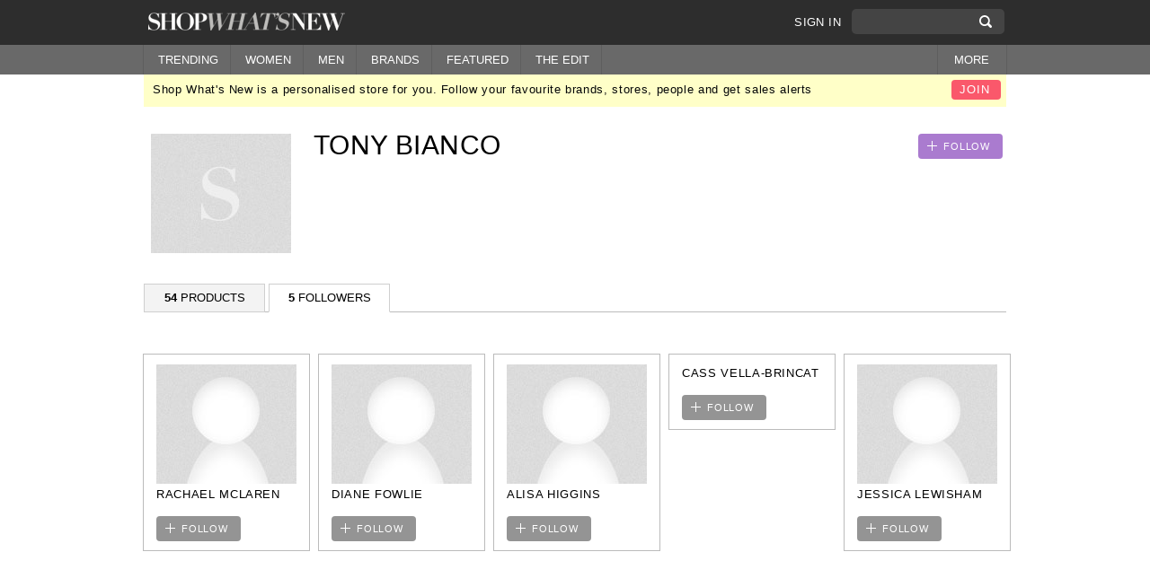

--- FILE ---
content_type: text/html; charset=UTF-8
request_url: https://shopwhatsnew.co.nz/brand/tony-bianco/followers/
body_size: 8254
content:
<!DOCTYPE html PUBLIC "-//W3C//DTD XHTML 1.0 Transitional//EN" "http://www.w3.org/TR/xhtml1/DTD/xhtml1-transitional.dtd">
<html xmlns="http://www.w3.org/1999/xhtml" xmlns:fb="http://ogp.me/ns/fb#">
  <head prefix="og: http://ogp.me/ns# fb: http://ogp.me/ns/fb# shopwhatsnew: http://ogp.me/ns/fb/shopwhatsnew#">
    <meta http-equiv="Content-Type" content="text/html; charset=utf-8"/>
    <meta content="authenticity_token" name="csrf-param"/>
<meta content="vJRBjJWrKMF147soGmZpQcKV4vGa2wg8hoWpGVdC6dw=" name="csrf-token"/>
    <title>Buy online Tony Bianco at shopwhatsnew.co.nz</title>
	<link rel="canonical" href="https://shopwhatsnew.co.nz/brand/tony-bianco/followers/" />
    <link rel="icon" type="image/ico" href="https://shopwhatsnew.co.nz/images/favicon.ico" />
    <meta name="keywords" content="Tony Bianco, fashion, clothing, accessories, jewellery
"/>
    <meta name="description" content="Find Tony Bianco fashion with Shop What's New bringing the best retailers and brands together creating New Zealand's best fashion shopping store.
"/>
    <link href="../../../ui/1.10.3/themes/smoothness/jquery-ui.css" media="screen" rel="stylesheet" type="text/css"/>
    <link href="../../../assets/external-4860618c594825da887a8594e8e7afe9.css" media="screen" rel="stylesheet" type="text/css"/>
    <script type="text/javascript" src="../../../nzf5cmg.js"></script>
    <script type="text/javascript">try{Typekit.load();}catch(e){}</script>
    <script src="../../../ajax/libs/jquery/1.7.2/jquery.min.js" type="text/javascript"></script>
<script src="../../../ui/1.10.3/jquery-ui.js" type="text/javascript"></script>
<script src="https://connect.facebook.net/en_US/all.js" type="text/javascript"></script>
<script src="../../../assets/external-bb55319f046999a4078cdfff3c170507.js" type="text/javascript"></script>
  </head>
  <body class="nonmember ">
    <div class="outer-wrapper">
        <a href="" class="toTop" style="display:none;" id="toTop">Back to top</a>
        <div class="header-wrapper">
          <div id="message" style="display:none;">
          </div>
          <div class="header">
            <div class="wrapper">
              <a href="/" class="logo"></a>
              <form accept-charset="UTF-8" action="../../../search_results/" method="get"><div style="margin:0;padding:0;display:inline"><input name="utf8" type="hidden" value="✓"/></div>
                <input class="inplace" id="query" name="query" title="" type="text"/>
                <input class="search" name="commit" type="submit" value="SEARCH"/>
</form>	      <ul>
                <li style="border-left:none;"><a href="#popup-signin" class="activatePopup">SIGN IN</a></li>
              </ul>
            </div><!-- end of wrapper -->
          </div><!-- end of header -->
          <div class="navigation">
            <div class="wrapper">
  <ul>
    <li class="menu_whats_new"><a href="../../../trending/">TRENDING</a></li>
<li class="dropdown menu_womens"><a href="../../../womens/">WOMEN</a>
  <ul>
    <li>
      <span class="double">
        <span class="column">
          <a href="../../../womens/">What's New</a><br/>
          <a href="../../../womens-search[onsale]-Y/" class="purple">Sale</a><br/><br/>
            <a href="../../../womens/accessories/">Accessories</a><br/>
            <a href="../../../womens/bags-purses/">Bags & Purses</a><br/>
            <a href="../../../womens/dresses/">Dresses</a><br/>
            <a href="../../../womens/jackets-coats/">Jackets & Coats</a><br/>
            <a href="../../../womens/jeans/">Jeans</a><br/>
            <a href="../../../womens/jewellery/">Jewellery</a><br/>
            <a href="../../../womens/jumpsuits/">Jumpsuits</a><br/>
        </span>
        <span class="column alignright">
            <a href="../../../womens/knitwear/">Knitwear</a><br/>
                      <a href="../../../womens/lingerie-nightwear/">Lingerie & Nightwear</a><br/>
                      <a href="../../../womens/pants-leggings/">Pants & Leggings</a><br/>
                      <a href="../../../womens/shoes/">Shoes</a><br/>
                      <a href="../../../womens/shorts/">Shorts</a><br/>
                      <a href="../../../womens/skirts/">Skirts</a><br/>
                      <a href="../../../womens/sweats-hoodies/">Sweats & Hoodies</a><br/>
                      <a href="../../../womens/swim-wear/">Swim Wear</a><br/>
                      <a href="../../../womens/tops/">Tops</a><br/>
          <br/>
        </span>
      </span>
        <span class="panel-grey">
          <a href="../../../news-features/the-trend-report/varsity-jackets/" class="thumb title lighter">
            <img alt="Varsity Bomber Jackets" src="../../../system/images/000/053/104/small_thumb/fashionnestasia_varsityjacket-1372302133.jpg"/>
          </a>
          <a href="../../../theedit/" class="title lighter">
            LATEST FROM THE EDIT
          </a>
          <a href="../../../news-features/the-trend-report/varsity-jackets/" class="title lighter">TREND REPORT</a><br/>
          <a href="../../../news-features/the-trend-report/varsity-jackets/" class="title lighter">
            Varsity Bomber Jackets
          </a>
        </span>
    </li>
  </ul>
</li>
<li class="dropdown menu_mens"><a href="../../../mens/">MEN</a>
  <ul>
    <li>
      <span class="double">
        <span class="column">
          <a href="../../../mens/">What's New</a><br/>
          <a href="../../../mens-search[onsale]-Y/" class="purple">Sale</a><br/><br/>
            <a href="../../../mens/accessories/">Accessories</a><br/>
            <a href="../../../mens/bags/">Bags</a><br/>
            <a href="../../../mens/grooming/">Grooming</a><br/>
            <a href="../../../mens/hats/">Hats</a><br/>
            <a href="../../../mens/jackets-coats/">Jackets & Coats</a><br/>
            <a href="../../../mens/jeans/">Jeans</a><br/>
            <a href="../../../mens/knitwear/">Knitwear</a><br/>
        </span>
        <span class="column alignright">
            <a href="../../../mens/pants/">Pants</a><br/>
                      <a href="../../../mens/shirts/">Shirts</a><br/>
                      <a href="../../../mens/shoes/">Shoes</a><br/>
                      <a href="../../../mens/shorts/">Shorts</a><br/>
                      <a href="../../../mens/suits-tailoring/">Suits & Tailoring</a><br/>
                      <a href="../../../mens/sunglasses-glasses/">Sunglasses & Glasses</a><br/>
                      <a href="../../../mens/sweats-hoodies/">Sweats & Hoodies</a><br/>
                      <a href="../../../mens/swimwear/">Swimwear</a><br/>
                      <a href="../../../mens/t-shirts/">T Shirts</a><br/>
                      <a href="../../../mens/underwear-socks/">Underwear & Socks</a><br/>
                      <a href="../../../mens/watches-and-jewellery/">Watches And Jewellery</a><br/>
          <br/>
        </span>
      </span>
      <span class="panel-grey">
        <a href="../../../news-features/brand-we-love/brand-we-love-suit/" class="thumb title lighter">
          <img alt="SUIT" src="../../../system/images/000/047/439/small_thumb/550085_518784048153643_312744472_n-1366669073.jpg"/>
        </a>
          <a href="../../../theedit/" class="title lighter">
            LATEST FROM THE EDIT
          </a>
          <a href="../../../news-features/brand-we-love/brand-we-love-suit/" class="title lighter">BRAND WE LOVE</a><br/>
          <a href="../../../news-features/brand-we-love/brand-we-love-suit/" class="title lighter">
            SUIT
          </a>
      </span>
    </li>
  </ul>
</li>
<li class="dropdown menu_brands"><a href="../../../brands/">BRANDS</a>
  <ul>
    <li>
      <span class="double">
        POPULAR<br/>
        <span class="column">
            <a title="Barkers" href="../../../brand/barkers/">Barkers</a><br/>
            <a title="Huffer" href="../../../brand/huffer/">Huffer</a><br/>
            <a title="Max" href="../../../brand/max/">Max</a><br/>
            <a title="Mi Piaci" href="../../../brand/mi-piaci/">Mi Piaci</a><br/>
            <a title="Kingan Jones" href="../../../brand/kingan-jones/">Kingan Jones</a><br/>
            <a title="Overland" href="../../../brand/overland/">Overland</a><br/>
            <a title="Ruby" href="../../../brand/ruby/">Ruby</a><br/>
        </span>
        <span class="column alignright">
            <a title="Glassons" href="../../../brand/glassons/">Glassons</a><br/>
                      <a title="Storm" href="../../../brand/storm/">Storm</a><br/>
                      <a title="Taylor " href="../../../brand/taylor/">Taylor </a><br/>
                      <a title="Karen Walker" href="../../../brand/karen-walker/">Karen Walker</a><br/>
                      <a title="One Teaspoon" href="../../../brand/one-teaspoon/">One Teaspoon</a><br/>
                      <a title="Stolen Girlfriends Club" href="../../../brand/stolen-girlfriends-club/">Stolen Girlfriends Club</a><br/>
          <br/>
          <a href="../../../brands/" class="more">VIEW ALL</a>
        </span>
      </span>
    </li>
  </ul>
</li>
    <li class="menu_who_to_follow"><a href="../../../who_to_follow/">FEATURED</a></li>
    <li class="dropdown menu_news"><a href="../../../theedit/">THE EDIT</a>
      <ul>
        <li>
            <a href="../../../news-features/the-trend-report/varsity-jackets/" class="item">
              <img alt="Varsity Bomber Jackets" class="alignleft" src="../../../system/images/000/053/104/small_thumb/fashionnestasia_varsityjacket-1372302133.jpg"/>
              <span class="title padded">TREND REPORT</span><br/>
              Varsity Bomber Jackets
            </a>
            <a href="../../../news-features/swn-spotlight/spotlight-the-slouchy-beanie/" class="item">
              <img alt="Slouchy Beanie" class="alignleft" src="../../../system/images/000/053/102/small_thumb/beanies-fabsugar-2-1363288708-1372299576.jpg"/>
              <span class="title padded">SPOTLIGHT</span><br/>
              Slouchy Beanie
            </a>
            <a href="../../../news-features/the-trend-report/spot-on-polka-dots/" class="item">
              <img alt="Spot On Polka Dots" class="alignleft" src="../../../system/images/000/049/856/small_thumb/Screen_shot_2013-05-16_at_3.32.19_PM-1368675260.png"/>
              <span class="title padded">TREND REPORT</span><br/>
              Spot On Polka Dots
            </a>
          <a href="../../../theedit/" class="more">VIEW MORE</a>
        </li>
      </ul>
    </li>
  </ul>
  <ul class="options">
    <li class="dropdown">
      <a href="../../../info/about/">MORE</a>
      <ul style="width:auto !important;">
      <li style="width: 115px;"><a href="../../../info/about/">About</a></li>
      <li style="width: 115px;"><a href="../../../info/sales/">Sales Alerts</a></li>
      <li style="width: 115px;"><a href="../../../info/brandsandstores/">Advertise</a></li>
      <li style="width: 115px;"><a href="../../../info/Press/">Press</a></li>
      <li style="width: 115px;"><a href="../../../info/contact/">Contact</a></li>
      <li style="width: 115px;"><a href="../../../info/privacy/">Privacy Policy</a></li>
      <li style="width: 115px;"><a href="../../../info/terms/">Terms & Conditions </a></li>
      </ul>
    </li>
  </ul>  
  <div class="clear"></div>
</div><!-- end of wrapper -->
          </div><!-- end of navigation -->
        </div><!-- end of header-wrapper -->
        <div class="main">
          <div class="">
            <div class="wrapper">
<div class="signup-banner">
  <a href="#popup-signup" class="alignright button activatePopup">JOIN</a>
  Shop What's New is a personalised store for you. Follow your favourite brands, stores, people and get sales alerts
</div>
<div class="profile">
  <div class="socials">
    <span class="follow-link-brand-tony-bianco">    <a href="#popup-signin" class="button button-follow activatePopup">FOLLOW</a>
</span>
    <div class="clear"></div>
  </div><!-- end of socials -->
  <img alt="Tony Bianco" class="alignleft" height="133" src="../../../assets/external/brand-avatar-bdbe385f18bd4621a7e4ca88584b0218.jpg" title="Tony Bianco" width="156"/>
  <h3>TONY BIANCO</h3>
  <p></p>
</div><!-- end of profile -->
<div class="profile-tabber">
  <div class="tabs">
    <ul>
      <li class=""><a href="../../../brand/tony-bianco/"><strong>54</strong> PRODUCTS</a></li>
      <li class="selected"><a href="../../../brand/tony-bianco/followers/" class="last"><strong>5</strong> FOLLOWERS</a></li>
    </ul>
  </div>
</div>
<div class="tab" id="tab1">
  <div class="search-block followers followers-wide">
    <div class="search-content">
        <div class="search-results elements-block">
            <div class="element">
      <div class="image-holder">
        <a href="../../../profile/rachaelmclaren/"><img alt="Rachael McLaren" class="" height="133" src="../../../assets/external/person-avatar-8c416718f0aa38981fea754da23c5678.jpg" title="Rachael McLaren" width="156"/></a>
      </div><!-- end of image holder -->
      <div class="element-content">
        <div class="name">Rachael McLaren</div>
        <span class="follow-link-user-rachaelmclaren">
              <a href="#popup-signin" class="button button-follow activatePopup">FOLLOW</a>
        </span>
      </div><!-- end of element content -->
  </div><!-- end of element -->
  <div class="element">
      <div class="image-holder">
        <a href="/"><img alt="Diane Fowlie" class="" height="133" src="../../../assets/external/person-avatar-8c416718f0aa38981fea754da23c5678.jpg" title="Diane Fowlie" width="156"/></a>
      </div><!-- end of image holder -->
      <div class="element-content">
        <div class="name">Diane Fowlie</div>
        <span class="follow-link-user-dianefowlie">
              <a href="#popup-signin" class="button button-follow activatePopup">FOLLOW</a>
        </span>
      </div><!-- end of element content -->
  </div><!-- end of element -->
  <div class="element">
      <div class="image-holder">
        <a href="/"><img alt="alisa higgins" class="" height="133" src="../../../assets/external/person-avatar-8c416718f0aa38981fea754da23c5678.jpg" title="alisa higgins" width="156"/></a>
      </div><!-- end of image holder -->
      <div class="element-content">
        <div class="name">alisa higgins</div>
        <span class="follow-link-user-alisahiggins">
              <a href="#popup-signin" class="button button-follow activatePopup">FOLLOW</a>
        </span>
      </div><!-- end of element content -->
  </div><!-- end of element -->
  <div class="element">
      <div class="image-holder">
        <a href="/"></a>
      </div><!-- end of image holder -->
      <div class="element-content">
        <div class="name">cass vella-brincat</div>
        <span class="follow-link-user-cassvb">
              <a href="#popup-signin" class="button button-follow activatePopup">FOLLOW</a>
        </span>
      </div><!-- end of element content -->
  </div><!-- end of element -->
  <div class="element">
      <div class="image-holder">
        <a href="/"><img alt="Jessica Lewisham" class="" height="133" src="../../../assets/external/person-avatar-8c416718f0aa38981fea754da23c5678.jpg" title="Jessica Lewisham" width="156"/></a>
      </div><!-- end of image holder -->
      <div class="element-content">
        <div class="name">Jessica Lewisham</div>
        <span class="follow-link-user-jessicalewisham">
              <a href="#popup-signin" class="button button-follow activatePopup">FOLLOW</a>
        </span>
      </div><!-- end of element content -->
  </div><!-- end of element -->
        </div>
        <div class="infinite-scroll-loader"></div>
    </div>
  </div><!-- end of search-block -->
  <div class="clear"></div>
</div>
              <div class="clear"></div>
            </div>
          </div>
        </div>
        <div class="footer">
          <div class="wrapper">
            <div class="top">
              SHOPWHATSNEW - DISCOVER PRODUCTS YOU LOVE FROM FAVOURITE STORES, BRANDS AND PEOPLE <a href="#popup-signup" class="button activatePopup">SIGN UP</a> <a href="#popup-signin" class="button button-grey activatePopup">SIGN IN</a>
            </div><!-- end of top -->
            <div class="middle">
              <ul>
                <li><a href="../../../info/about/">About SWN</a></li>
                <li><a href="../../../info/brandsandstores/">Advertise</a></li>
                <li><a href="../../../sitemap/">Sitemap</a></li>
              </ul>
              <ul>
                <li><a href="../../../info/sales/">Sale alerts</a></li>
                <li><a href="../../../info/Press/">Press</a></li>
              </ul>
              <ul>
                <li><a href="../../../info/terms/">Terms & Conditions</a></li>
                <li><a href="../../../info/privacy/">Privacy policy</a></li>
              </ul>
              <ul>
                <li><a href="https://www.facebook.com/shopwhatsnew.co.nz">Facebook</a></li>
                <li><a href="https://www.twitter.com/shopwhatsnew">Twitter</a></li>
                <li><a href="../../../info/contact/">Email us</a></li>
              </ul>
            </div><!-- end of middle -->
            <div class="bottom">
              <a target="_blank" href="http://www.aplusb.co.nz/" class="logo"></a>
              <a href="https://twitter.com/shopwhatsnew" target="_blank"><img alt="Icon-twitter" src="../../../assets/external/icon-twitter-f548dc65064b41f403be7a9e4d0c6380.png"/></a>
              <a href="https://www.facebook.com/shopwhatsnew.co.nz" target="_blank"><img alt="Icon-face" src="../../../assets/external/icon-face-707c7937043acc57cd95e11580a0bf02.png"/></a>
              <fb:like href="http://www.facebook.com/pages/SHOPWHATSNEWconz/133137263363182" send="false" width="250" font="lucida grande" show_faces="false" style="vertical-align: bottom;"></fb:like>
            </div><!-- end of bottom -->
          </div><!-- end of wrapper -->
          <div class="clear"></div>
        </div><!-- end of footer -->
    </div><!-- end of outer-wrapper -->
    <div class="layer"></div>
    <div class="popup popup-product" id="product-detail-popup"></div>
    <div class="popup popup-recommendations" id="popup-recommendations">
  <div class="popup-content">
    <div class="title">Personalise SWN by following your favourite stores & brands to discover products you love</div>
    <div class="step">
      <a href="../../../follow_all/" class="button" data-method="put" data-remote="true" rel="nofollow" style="color:white;">FOLLOW ALL</a><img alt="Ajax-loader-black" class="ajax-load-indicator" src="../../../assets/external/ajax-loader-black-7b47d58cce93c815893637963a3283ba.gif" style="display:none;"/>
        <a href="../../../your_feed/" class="underlined">Skip this step</a>
        <a href="../../../your_feed/" class="button button-black done-button" style="display:none;">I&#x27;M DONE!</a>
    </div><!-- end of step -->
    <div class="items">
    </div><!-- end of items -->
    <div class="aligncenter">
      <a href="../../../follow_recommendations/show_more-flow-popup-page-2/" class="button button-grey show-more-button ajax-button" data-remote="true">SHOW MORE</a>
      <img alt="Ajax-loader-black" class="ajax-load-indicator" src="../../../assets/external/ajax-loader-black-7b47d58cce93c815893637963a3283ba.gif" style="display:none;"/>
      <span style="display:none;" class="button button-grey all-loaded">YAY! YOU HAVE LOADED ALL PROFILES!</span>
    </div>
    <div class="clear"></div>
  </div><!-- end of popup-content -->
</div><!-- end of popup -->
    <div class="popup popup-recommendations" id="popup-fb-friends-recommendations">
  <div class="popup-content">
    <div class="title">Find and follow people you know on SWN</div>
    <div class="step">
      <a href="../../../follow_all-flow-fb_recommendation/" class="button" data-method="put" data-remote="true" rel="nofollow" style="color:white;">FOLLOW ALL</a><img alt="Ajax-loader-black" class="ajax-load-indicator" src="../../../assets/external/ajax-loader-black-7b47d58cce93c815893637963a3283ba.gif" style="display:none;"/>
      <a href="../../../your_feed/" class="underlined">Skip this step</a>
      <a href="../../../your_feed/" class="button button-black done-button" style="display:none;">I&#x27;M DONE!</a>
    </div><!-- end of step -->
    <div class="items">
    </div><!-- end of items -->
    <div class="clear"></div>
  </div><!-- end of popup-content -->
</div><!-- end of popup -->
    <div class="popup popup-signup popup-recommendations" id="popup-connect-with-fb">
  <div class="popup-content">
    <div class="title">SWN is more fun with Facebook!<br/>Connect and follow your friends to see their<br/>favourite products</div>
    <div class="flash-error-message" style="color:red;margin-top: -26px;margin-bottom: 10px;"></div>
    <div class="social-links">
      <button class="facebook" type="button" onclick="fb_connect_login(&quot;/&quot;); return false">CONNECT WITH FACEBOOK</button>
      <img alt="Ajax-loader-black" class="fb-login-load-indicator" src="../../../assets/external/ajax-loader-black-7b47d58cce93c815893637963a3283ba.gif" style="display:none;"/>
    </div><!-- end of social-links -->
    <div class="log-in"><a href="../../../your_feed/" class="close">No Thanks!</a></div>
    <div class="clear"></div>
  </div><!-- end of popup-content -->
</div><!-- end of popup -->
    <div class="popup popup-signup popup-recommendations" id="popup-connect-with-fb-tag">
  <div class="popup-content">
    <div class="title">To share this product with a friend connect your account to facebook</div>
    <div class="flash-error-message" style="color:red;margin-top: -26px;margin-bottom: 10px;"></div>
    <div class="social-links">
      <button class="facebook" type="button" onclick="fb_connect_login(&quot;/&quot;); return false">CONNECT WITH FACEBOOK</button>
      <img alt="Ajax-loader-black" class="fb-login-load-indicator" src="../../../assets/external/ajax-loader-black-7b47d58cce93c815893637963a3283ba.gif" style="display:none;"/>
    </div><!-- end of social-links -->
    <div class="log-in"><a href="#" class="popup-close">No Thanks!</a></div>
    <div class="clear"></div>
  </div><!-- end of popup-content -->
</div><!-- end of popup -->
    <div class="popup popup-signup popup-log-in" id="popup-signin">
  <span class="close-popup">X</span>
  <div class="popup-content">
    <div class="title">Sign in to Shop What's New</div>
    <div class="social-links">
      <button class="facebook" type="button" onclick="fb_connect_login(); return false">SIGN IN WITH FACEBOOK</button>
      <img alt="Ajax-loader-black" class="fb-login-load-indicator" src="../../../assets/external/ajax-loader-black-7b47d58cce93c815893637963a3283ba.gif" style="display:none;"/>
    </div><!-- end of social-links -->
    <form accept-charset="UTF-8" action="/" data-remote="true" method="post"><div style="margin:0;padding:0;display:inline"><input name="utf8" type="hidden" value="✓"/><input name="authenticity_token" type="hidden" value="vJRBjJWrKMF147soGmZpQcKV4vGa2wg8hoWpGVdC6dw="/></div>
      <input id="flow" name="flow" type="hidden"/>
      <label><span>Or sign in with email</span></label>
      <div class="line">
        <div class="infield-wrapper">
          <label for="user_email">Email</label>
          <input class="input example" id="user_email" name="user[email]" size="30" title="Email" type="text"/>
        </div>
      </div>
      <div class="line">
        <div class="infield-wrapper">
          <label for="user_password">Password</label>
          <input class="input example" id="user_password" name="user[password]" size="30" title="Password" type="password"/>
        </div>
      </div>
      <div class="line">
        <input type="submit" name="" value="sign in" class="submit submit-log-in"/> <a href="../../../forgot_password/">Forgot password?</a>
      </div>
</form>    <div class="log-in">Not a member? <a href="#popup-signup" class="activatePopup">Register now</a></div>
    <div class="clear"></div>
  </div><!-- end of popup-content -->
</div><!-- end of popup -->
      <div class="popup popup-signup" id="popup-signup">
  <span class="close-popup">X</span>
  <div class="popup-content">
    <div class="title" style="margin-bottom:20px;">Sign up to save products you love,  follow your favourite retailers & get sales alerts.</div>
    <div class="social-links" style="margin-bottom:20px;">
      <button class="facebook" type="button" onclick="fb_connect_login(); return false">SIGN IN WITH FACEBOOK</button>
      <img alt="Ajax-loader-black" class="fb-login-load-indicator" src="../../../assets/external/ajax-loader-black-7b47d58cce93c815893637963a3283ba.gif" style="display:none;"/>
    </div><!-- end of social-links -->
    <div id="signup-form">
      <form accept-charset="UTF-8" action="../../../register/" class="new_user" id="user-form" method="post" onsubmit="new Ajax.Request('/register', {asynchronous:true, evalScripts:true, onComplete:function(request){refreshInFieldLabel()}, onLoaded:function(request){$(&quot;#form-load-indicator&quot;).hide()}, onLoading:function(request){$(&quot;#form-load-indicator&quot;).show()}, parameters:Form.serialize(this)}); return false;"><div style="margin:0;padding:0;display:inline"><input name="utf8" type="hidden" value="✓"/><input name="authenticity_token" type="hidden" value="vJRBjJWrKMF147soGmZpQcKV4vGa2wg8hoWpGVdC6dw="/></div>
  <input id="flow" name="flow" type="hidden"/>
  <label><span>Or sign up with email</span></label>
  <div class="line">
    <div class="infield-wrapper">
      <label for="user_full_name">Full name</label>
      <input class="input example" id="user_full_name" name="user[full_name]" size="30" title="Full name" type="text"/>
    </div>
  </div>
  <div class="line">
    <div class="infield-wrapper">
      <label for="user_password">Password</label>
    <input class="input example" id="user_password" name="user[password]" size="30" title="Password" type="password"/>
  </div>
  </div>
  <div class="line">
    <div class="infield-wrapper">
      <label for="user_password_confirmation">Retype Password</label>
    <input class="input example" id="user_password_confirmation" name="user[password_confirmation]" size="30" title="Re-type Password" type="password"/>
  </div>
  </div>
  <div class="line">
    <div class="infield-wrapper">
      <label for="user_email">Email</label>
      <input class="input example" id="user_email" name="user[email]" size="30" title="Email" type="text"/>
  </div>
  </div>
  <div class="line radio-line">
    <input checked="checked" class="radio" id="user_gender_female" name="user[gender]" type="radio" value="female"/> <label>Female</label>
    <input class="radio" id="user_gender_male" name="user[gender]" type="radio" value="male"/> <label>Male</label>
  </div>
  <div class="line">
  	<input type="submit" name="" value="Register" class="submit"/><img alt="Ajax-loader-black" id="form-load-indicator" src="../../../assets/external/ajax-loader-black-7b47d58cce93c815893637963a3283ba.gif" style="display:none;"/>
  </div>
</form>
    </div>
    <div class="extra">By REGISTERING you are agreeing to the SWN Terms of Service. See the Privacy Policy. </div>
    <div class="log-in">Already a member? <a href="#popup-signin" class="activatePopup">Log in</a></div>
    <div class="clear"></div>
  </div><!-- end of popup-content -->
</div><!-- end of popup -->
    <div class="popup popup-tag" id="popup-tag">
  <span class="close-popup">X</span>
	<div class="popup-content">
		<div class="title">Tag a friend</div>
                Tag a Facebook friend to share this product with them!
                <form action="javascript:void(0);" id="tag-fb-friends-form">
                  <input type="hidden" id="tag_product_link"/>
                  <textarea id="tagged_fb_friends" rows="3" cols="45&quot;"></textarea><br/>
                  <input type="submit" value="Tag"/>
                </form>  
                <div class="clear"></div>
	</div><!-- end of popup-content -->
</div><!-- end of popup-tag -->
    <div id="popup-currency" class="popup popup-currency">
  <span class="close-popup">X</span>
  <div class="popup-content">
      <div class="title">Prices in Australian Dollars (A$)</div>
      <p>To make things easier, we display all prices in New Zealand Dollars. For NZ store pricing we estimate the price of the products based on current exchange rates. The original price from the retailers website in Australian dollars is shown in our product details popover.</p>
      <p>When shopping overseas stores, please note that the actual price will be determined by each retailer and may vary slightly based on the exchange rate applied by the retailer or credit card company completing the transaction. Please also be aware of any additional duty taxes on some goods. 
</p>
    <p style="padding-bottom: 6px;">Exchange rates are generally updated once every 24 hours.</p>
    <div class="clear"></div>
  </div><!-- end of popup-content -->
</div>
    <script>!function(d,s,id){var js,fjs=d.getElementsByTagName(s)[0];if(!d.getElementById(id)){js=d.createElement(s);js.id=id;js.src="http://platform.twitter.com/widgets.js";fjs.parentNode.insertBefore(js,fjs);}}(document,"script","twitter-wjs");</script>
    <script type="text/javascript">
      function fb_connect_login(flow){
        $('.popup .social-links button.facebook').attr('disabled', 'disabled');
        $('.popup .social-links img.fb-login-load-indicator').show();
        FB.login(function(response) {
          if(response.authResponse) {
            if(flow == 'link_fb')
              new Ajax.Request('/profile/link_fb', {asynchronous:true, evalScripts:true, parameters:'authenticity_token=' + encodeURIComponent('vJRBjJWrKMF147soGmZpQcKV4vGa2wg8hoWpGVdC6dw=')})
            else
              new Ajax.Request('/register', {asynchronous:true, evalScripts:true, parameters:'authenticity_token=' + encodeURIComponent('vJRBjJWrKMF147soGmZpQcKV4vGa2wg8hoWpGVdC6dw=')})
          } else {
            // user is not logged in
          }
          }, {scope:'email,user_birthday,publish_stream,offline_access,user_location,user_hometown'} 
        );
      }
      var availableTags = [];
        function split( val ) {
          return val.split( /@\s*/ );
        }
        function extractLast( term ) {
          return split( term ).pop();
        }
        function setAutocomplete(){
          $("#tagged_fb_friends").bind( "keydown", function( event ) {
            if ( event.keyCode === $.ui.keyCode.TAB &&
              $( this ).data( "ui-autocomplete" ).menu.active ) {
              event.preventDefault();
            }
          }).autocomplete({
            minLength: 0,
            source: function( request, response ) {
              var term = request.term,
                  results = [];
              /* If the user typed an "@": */
              if (term.indexOf("@") >= 0) {
                  term = extractLast(request.term);
                  /* If they've typed anything after the "@": */
                  if (term.length > 0) {
                      results = $.ui.autocomplete.filter(
                      availableTags, term);
                  /* Otherwise, tell them to start typing! */
                  }
              }
              /* Call the callback with the results: */
              response(results);            
            },
            focus: function( event, ui ) {
              //$( "#tagged_fb_friends" ).val( ui.item.label );
              return false;
            },
            select: function( event, ui ) {
              var terms = split( this.value );
              // remove the current input
              terms.pop();
              // add the selected item
              terms.push( '[' + ui.item.label + ']' );
              // add placeholder to get the comma-and-space at the end
              terms.push( "" );
              this.value = terms.join( " " );
              return false;
            }
          }).data( "ui-autocomplete" )._renderItem = function( ul, item ) {
            return $( "<li>" )
              .append( "<a><img src='http://graph.facebook.com/" + item.value + "/picture?type=square&width=24&height=20' width=24 height=20 /> " + item.label + "</a>" )
              .appendTo( ul );
          };
        }
      $(document).ready(function(){
        FB.init({ 
          appId: 182989901731049, cookie:true, 
          status:true, oauth:true, xfbml:true 
        });
        <!-- flash messages -->
        $("input.inplace").example(function() {
          return $(this).attr('title');
        }, {className: 'faded'});
        $('a[data-remote="true"]').live('ajax:beforeSend', function(event, xhr, status) {
          $(this).next('.ajax-load-indicator').show();
        });
        $('a[data-remote="true"]').live('ajax:complete', function(event, xhr, status) {
          $(this).next('.ajax-load-indicator').hide();
        });
        // highlight main menu
        $('#tag-fb-friends-form').live('submit', function() { 
            var message = $(this).find('#tagged_fb_friends').val();
            var formattedMessage = message;
            var tagMatchRegex = /\[(.+?)\]/g;
            var match = tagMatchRegex.exec(message);
            var productLink = $(this).find('#tag_product_link').val();
            while(match) {
              if(match == null)
                break;
              var user = match[1];
              availableTags.each(function(el){
                if(el.label == user) {
                  formattedMessage = formattedMessage.replace("[" + user + "]", "@[" + el.value + "]");
                }
                  });
              match = tagMatchRegex.exec(message);
            };
            console.log(formattedMessage);
            FB.api(
              'me/shopwhatsnew:tag',
              'post',
              {
                product: productLink,
                message: formattedMessage
              },
              function(response) {
                if (!response || response.error) {
                  console.log(productLink);
                  console.log(response.error.message);
                  $('#message').html("<p class='msg error'>Oops! there is some problem in tagging on facebook</p>");
                } else {
                  $('#message').html("<p class='msg success'>You have successfully tagged your friends</p>");
                }
                display_flash_message_curtain();
                $(".popup").hide();
                $(".layer").hide();
              }
            );
        });
      });
    </script>
      <!-- getclicky tracking code -->
  <script src="../../../js.js" type="text/javascript"></script>
  <script type="text/javascript">try{ clicky.init(66458343); }catch(e){}</script>
  <noscript><p><img alt="Clicky" width="1" height="1" src="../../../66458343ns.gif"/></p></noscript>
    <script type="text/javascript">
  var _gaq = _gaq || [];
  _gaq.push(['_setAccount', 'UA-312798-6']);
  _gaq.push(['_trackPageview']);
  (function() {
    var ga = document.createElement('script'); ga.type = 'text/javascript'; ga.async = true;
    ga.src = ('https:' == document.location.protocol ? 'https://ssl' : 'http://www') + '.google-analytics.com/ga.js';
    var s = document.getElementsByTagName('script')[0]; s.parentNode.insertBefore(ga, s);
  })();
</script>
  <script defer src="https://static.cloudflareinsights.com/beacon.min.js/vcd15cbe7772f49c399c6a5babf22c1241717689176015" integrity="sha512-ZpsOmlRQV6y907TI0dKBHq9Md29nnaEIPlkf84rnaERnq6zvWvPUqr2ft8M1aS28oN72PdrCzSjY4U6VaAw1EQ==" data-cf-beacon='{"version":"2024.11.0","token":"2f755579a37c4ec68e35d0c21df9ea4e","r":1,"server_timing":{"name":{"cfCacheStatus":true,"cfEdge":true,"cfExtPri":true,"cfL4":true,"cfOrigin":true,"cfSpeedBrain":true},"location_startswith":null}}' crossorigin="anonymous"></script>
</body>
</html>

--- FILE ---
content_type: text/css
request_url: https://shopwhatsnew.co.nz/assets/external-4860618c594825da887a8594e8e7afe9.css
body_size: 15286
content:
@charset "utf-8";.jspContainer{overflow:hidden;position:relative}.jspPane{position:absolute}.jspVerticalBar{position:absolute;top:0;right:9px;width:7px;height:100%}.jspHorizontalBar{position:absolute;bottom:0;left:0;width:100%;height:7px}.jspVerticalBar *,.jspHorizontalBar *{margin:0;padding:0}.jspCap{display:none}.jspHorizontalBar .jspCap{float:left}.jspTrack{position:relative}.jspDrag{background:#bbbbbb;position:relative;top:0;left:0;cursor:pointer}.jspHorizontalBar .jspTrack,.jspHorizontalBar .jspDrag{float:left;height:100%}.jspArrow{background:#50506d;text-indent:-20000px;display:block;cursor:pointer}.jspArrow.jspDisabled{cursor:default;background:#80808d}.jspVerticalBar .jspArrow{height:16px}.jspHorizontalBar .jspArrow{width:16px;float:left;height:100%}.jspVerticalBar .jspArrow:focus{outline:none}.jspCorner{background:#eeeef4;float:left;height:100%}* html .jspCorner{margin:0 -3px 0 0}html,body,div,span,h1,h2,h3,h4,h5,h6,p,blockquote,a,em,img,q,strong,sub,sup,dl,dt,dd,ol,ul,li,fieldset,form,label,legend,table{margin:0;padding:0;border:0;outline:0;font-weight:inherit;font-style:inherit;font-family:inherit}h1,h2,h3,h4,h5,h6{font-weight:normal}ol,ul{list-style-position:inside}a{text-decoration:underline;cursor:pointer;color:#000000}a:hover{text-decoration:none}strong{font-weight:bold}em{font-style:italic}p{padding-bottom:10px}.alignleft{float:left !important}.alignright{float:right}.aligncenter{text-align:center}html,body{font-family:"proxima-nova", Helvetica, Arial, sans-serif;font-size:13px;min-width:960px}.outer-wrapper{position:relative;min-width:960px}.header-wrapper{background-color:#121212;width:100%;top:0;left:0;z-index:500}.nonmember .header-wrapper{background-color:#2d2d2d}.wrapper{margin:0 auto;width:960px}.clear{clear:both;overflow:hidden}.header-wrapper{-webkit-transition:ll 0.12s ease-out;-moz-transition:ll 0.12s ease-out;transition:ll 0.12s ease-out;-webkit-animation-duration:.7s;-webkit-animation-iteration-count:infinite;-webkit-animation-delay:.12s}.withShadow{-moz-box-shadow:0 1px 10px rgba(0,0,0,0.1);-webkit-box-shadow:0 1px 10px rgba(0,0,0,0.1);box-shadow:0 1px 10px rgba(0,0,0,0.1);-webkit-transition:ll 0.12s ease-out;-moz-transition:ll 0.12s ease-out;transition:ll 0.12s ease-out;-webkit-animation-duration:.7s;-webkit-animation-iteration-count:infinite;-webkit-animation-delay:.12s}.header .wrapper{padding:10px 2px;position:relative;width:958px;height:30px}.header .logo{width:219px;height:20px;display:inline-block;position:absolute;top:14px;left:6px;background-image:url(external/logo-smaller-7c3d65427b412483297ca7b390fc001d.png);background-repeat:no-repeat;background-position:0 0;z-index:10}.header ul{margin:-10px 0 0 0;float:right}.header ul li{border-left:#5e5e5e 1px solid;list-style:none;float:left;margin:0;padding:0 15px 0 16px;font-family:"ProximaNova SemiBold", "proxima-nova", Arial, Helvetica, sans-serif;font-size:13px;line-height:50px;color:#fff;letter-spacing:0.03em;height:50px;position:relative}*+html .header ul li{list-style:outside}.header ul li a{color:#fff;text-decoration:none;display:inline-block;line-height:50px}.header ul li.dropdown:hover a{background-image:url(external/arrow-nav-32bee1fe7430cdbf01fe4c6aa0e854fa.png);background-position:bottom center;background-repeat:no-repeat}.header ul li:last-child{padding:0 0 0 12px}.header ul li.dropdown ul{background-color:#3f3f3f;border:none;top:50px;left:0;width:auto;position:absolute;z-index:500;display:block;min-width:90px;overflow:hidden;display:none;padding:9px 12px;margin:0}.header ul li.dropdown:hover ul{display:block}.header ul li.dropdown ul li,.header ul li.dropdown:hover ul li{background:none !important;border:none;margin:0 !important;list-style:none;float:none;padding:0 !important;font-family:"ProximaNova Regular", "proxima-nova", Arial, Helvetica, sans-serif;color:#fff;font-size:13px;line-height:21px !important;letter-spacing:0.03em;height:auto;display:block;background-color:#33C}.header ul li.dropdown ul li a,.header ul li.dropdown:hover ul li a{padding:0 !important;margin:0 !important;line-height:21px}.header ul li.dropdown ul li a:hover{text-decoration:underline}.header form,.searchform{margin:0 1px 0 12px !important;float:right}.header form label{padding-right:19px;font-family:"ProximaNova SemiBold", "proxima-nova", Arial, Helvetica, sans-serif;font-size:13px;color:#fff;letter-spacing:0.03em;line-height:28px;float:left}.header form input,.searchform input{background:none;border:none;background-color:#444444;border-top-left-radius:5px;border-bottom-left-radius:5px;-moz-border-radius-topleft:5px;-moz-border-radius-bottomleft:5px;-webkit-border-top-left-radius:5px;-webkit-border-bottom-left-radius:5px;margin:0;padding:7px 8px;color:#fff;font-size:12px;font-family:"proxima-nova", "ProximaNova Regular", Arial, Helvetica, sans-serif;line-height:14px;letter-spacing:0.03em;width:126px;height:14px;float:left;-webkit-transition:all 0.5s ease-out;-moz-transition:all 0.5s ease-out;transition:all 0.5s ease-out}.header form input.search,.searchform input.search{background:none;border:none;border-radius:0;-webkit-border-radius:0;-moz-border-radius:0;background-image:url(external/search-new-f333eae557ceecbd72a7844e0cba6df2.png);background-position:left center;background-repeat:no-repeat;background-color:#444444;border-top-right-radius:5px;border-bottom-right-radius:5px;-moz-border-radius-topright:5px;-moz-border-radius-bottomright:5px;-webkit-border-top-right-radius:5px;-webkit-border-bottom-right-radius:5px;padding:0;margin:0;font-size:0;line-height:0;text-indent:-9999px;cursor:pointer;width:28px;height:28px;float:left}.search-sidebar .searchform{margin-bottom:35px}.search-sidebar .searchform input{width:124px;border:1px solid #adadad;border-right:none}.search-sidebar .searchform input.search{width:25px;border:1px solid #adadad;border-left:none;height:30px}.navigation{background-color:#696969}.navigation .wrapper{border-left:#5e5e5e 1px solid;border-right:#5e5e5e 1px solid;height:33px;clear:both}.navigation ul li{border-right:#5e5e5e 1px solid;list-style:none;float:left;margin:0;font-family:"ProximaNova Regular", "proxima-nova", Arial, Helvetica, sans-serif;font-size:13px;line-height:33px;color:#fff;letter-spacing:0.03em}*+html .navigation ul li{list-style:outside}.navigation ul li a{padding:0 13px 0 16px;margin:0;color:#fff;text-decoration:none;letter-spacing:0em;display:inline-block}.navigation ul li.dropdown:hover{background:none;background-image:url(external/arrow-nav-32bee1fe7430cdbf01fe4c6aa0e854fa.png);background-position:bottom center;background-repeat:no-repeat;color:#fff}.navigation ul.user{margin:4px 8px 0 0;float:right}.navigation ul.user li{margin:0;padding:3px 12px 7px 12px;list-style:none;position:relative}.navigation ul.user.hasseparators li{background-image:url(external/nav-users-separator-ec07762a98c04fae00c2af5c9f35fdcb.gif);background-repeat:no-repeat;background-position:right center}.navigation ul.user.hasseparators li li{background-image:none}.navigation ul.user.hasseparators li:last-child{background-image:none}.nonmember .navigation ul.user li{font-family:"ProximaNova Regular", "proxima-nova", Arial, Helvetica, sans-serif;font-size:14px;color:#fff;letter-spacing:0.03em;line-height:17px;white-space:nowrap}.nonmember .navigation ul.user li img{float:right;margin-right:-9px;margin-left:5px}*+html .navigation ul.user li{list-style:outside}.nonmember .navigation ul.user li.hasdropdown{padding-right:10px;margin-right:-3px}.nonmember .navigation ul.user li.hasdropdown:hover{background-color:#434343;padding:3px 10px 7px 12px}.navigation ul.user li img{margin-right:5px;width:17px;height:17px;float:left}.navigation ul.user li a.arrow{background-image:url(external/arrow-5038904ffd7e7150357997ede8367efd.png);background-position:center center;background-repeat:no-repeat;border:#fff 1px solid;border-bottom:none;margin:0 0 1px 0;width:24px;height:26px;display:inline-block;float:left}.navigation ul.user li:hover a.arrow{background-image:url(external/arrow-down-f3d0dbccd7915f00994359c9d4a6f898.png);background-color:#939598;border:#000 1px solid;margin:0}.navigation ul.user ul{background-color:#fff;border:#000000 1px solid;-moz-box-shadow:0 5px 5px #ccc;-webkit-box-shadow:0 5px 5px #ccc;box-shadow:0 5px 5px #ccc;margin:0;padding:5px 0 11px 0;width:125px;top:27px;right:0;position:absolute;z-index:100;display:none}.nonmember .navigation ul.user ul{-moz-box-shadow:none;-webkit-box-shadow:none;box-shadow:none;border:none;background:none;background-color:#434343;padding:4px 11px 9px 11px;width:98px;top:26px}.navigation ul.user li:hover ul{display:block}.navigation ul.user ul li,.navigation ul.user ul li a,.navigation ul.user ul li:hover{background:none;padding:0;margin:0;width:auto;height:auto;float:none;display:block}.navigation ul.user ul li a{padding:0 0 0 13px;font-family:"ProximaNova Regular", "proxima-nova", Arial, Helvetica, sans-serif;font-size:11px;color:#1e1f20;letter-spacing:0.05em;line-height:17px;display:block}.nonmember .navigation ul.user li:hover li{margin:0 !important;padding:0 !important}.nonmember .navigation ul.user ul li a{padding:0;line-height:21px !important;font-size:13px !important;color:#fff !important}.navigation ul.user ul li a:hover{text-decoration:underline}.navigation ul li.dropdown{position:relative}.navigation ul li.dropdown ul{background-color:#3f3f3f;top:33px;left:-1px;width:auto;position:absolute;z-index:500;display:none;min-width:167px;overflow:hidden;display:none;padding:0;margin:0}.navigation ul li.dropdown:hover ul{display:block}.navigation ul li.dropdown ul li,.navigation ul li.dropdown:hover ul li{margin:0;list-style:none;float:left;padding:13px 8px 8px 8px;color:#ededed !important;font-size:11px;line-height:16px}.navigation ul li.dropdown ul li:first-child,.navigation ul li.dropdown:hover ul li:first-child{padding-top:9px}.navigation ul li.dropdown ul li .double{padding:0 4px 0 7px;width:355px;display:block;clear:both;position:relative;overflow:hidden}.navigation ul li.dropdown ul li .double .column{padding:5px 0 0 0;width:156px !important;float:left !important;display:block;clear:none !important}.navigation ul li.dropdown ul li .double .column.alignright{float:right !important}.navigation ul li.dropdown:hover ul li:hover{margin:0 !important}.navigation ul li.dropdown:hover ul li a,.navigation ul li.dropdown:hover ul li a:hover{width:auto;height:auto;padding:0 !important;margin:0 !important;background:none !important;border:none !important;line-height:21px !important;font-size:13px !important;color:#ededed !important}.navigation ul li.dropdown:hover ul li a:hover,.navigation ul li.dropdown ul li a:hover{text-decoration:underline !important}.navigation ul li.dropdown ul li .separator-line{background-color:#9d9d9d;margin:7px -1px;display:block;height:1px;overflow:hidden;position:relative}.navigation ul li.dropdown:hover ul li .orange,.navigation ul li.dropdown:hover ul li .orange:hover,.navigation ul li.dropdown:hover ul li a.orange,.navigation ul li.dropdown:hover ul li a.orange:hover{color:#ff7900 !important}.navigation ul li.dropdown:hover ul li .purple,.navigation ul li.dropdown:hover ul li .purple:hover,.navigation ul li.dropdown:hover ul li a.purple,.navigation ul li.dropdown:hover ul li a.purple:hover{color:#cb0080 !important}.navigation ul li.dropdown:hover ul li .padded,.navigation ul li.dropdown:hover ul li .padded:hover{margin-bottom:5px !important;display:inline-block}.navigation ul li.dropdown ul li small{font-size:10px;line-height:12px;float:left}.navigation ul li.dropdown ul li .panel-grey{background-color:#f4f4f4;margin:28px 3px 4px 4px;padding:8px;color:#2d2d2d !important;font-size:13px !important;line-height:21px !important;height:auto;display:block;overflow:hidden}.navigation ul li.dropdown ul li .panel-grey-inner{overflow:hidden;padding:7px 0 0 0;clear:both;display:block}.navigation ul li.dropdown ul li .panel-grey-inner small{width:70px;line-height:12px !important;float:left}.navigation ul li.dropdown ul li .panel-grey-inner small a,.navigation ul li.dropdown ul li .panel-grey-inner small a:hover{line-height:12px !important}.navigation ul li.dropdown ul li .panel-grey .thumb,.navigation ul li.dropdown ul li .panel-grey .thumb:hover{margin:0px 9px 0 0 !important;float:left}.navigation ul li.dropdown ul li .panel-grey .title{padding-bottom:3px;text-transform:uppercase;color:#050709;line-height:14px;display:block}.navigation ul li.dropdown ul li .panel-grey .title.lighter,.navigation ul li.dropdown ul li .panel-grey a.title.lighter{margin-bottom:7px !important;font-size:11px !important;color:#7d7d7d !important;line-height:14px !important}.navigation ul li.dropdown ul li .item,.navigation ul li.dropdown:hover ul li .item,.navigation ul li.dropdown:hover ul li .item:hover{background-color:#f4f4f4 !important;margin:0 3px 3px 3px !important;padding:8px 8px 9px 8px !important;font-family:"ProximaNova Regular", "proxima-nova", Arial, Helvetica, sans-serif !important;font-size:13px !important;color:#000 !important;letter-spacing:0.03em !important;text-decoration:none !important;width:343px !important;overflow:hidden !important;clear:both !important;display:block !important}.navigation ul li.dropdown:hover ul li .item:hover{background-color:#fff !important;color:#2d2d2d !important}.navigation ul li.dropdown:hover ul li a.item,.navigation ul li.dropdown:hover ul li a.item:hover{color:#2d2d2d !important}.navigation ul li.dropdown ul li a,.navigation ul li.dropdown:hover ul li a,.navigation ul li.dropdown ul li a:hover,.navigation ul li.dropdown ul li{font-family:"ProximaNova Regular", "proxima-nova", Arial, Helvetica, sans-serif !important}.navigation ul li.dropdown ul li .item .title,.navigation ul li.dropdown:hover ul li .item .title,.navigation ul li.dropdown:hover ul li .item:hover .title{padding-bottom:0 !important;font-size:13px !important;color:#000000 !important;font-family:"ProximaNova Regular", "proxima-nova", Arial, Helvetica, sans-serif !important}.navigation ul li.dropdown ul li .item .title.padded,.navigation ul li.dropdown:hover ul li .item .title.padded,.navigation ul li.dropdown:hover ul li .item:hover .title.padded{padding-top:23px !important}.navigation ul li.dropdown ul li .item img.alignleft{margin:0 14px 0 0}.nonmember .navigation ul li.dropdown ul li .more{margin-top:6px !important;float:right;font-size:13px !important;letter-spacing:0.03em !important;color:#fff !important;text-decoration:underline !important;font-family:"ProximaNova Regular", "proxima-nova", Arial, Helvetica, sans-serif !important}.nonmember .navigation ul li.dropdown ul li .more:hover{margin-top:6px !important;text-decoration:none !important;font-size:13px !important;letter-spacing:0.03em !important;color:#fff !important;font-family:"ProximaNova Regular", "proxima-nova", Arial, Helvetica, sans-serif !important}.nonmember .navigation ul li.dropdown ul li .double .more{font-size:11px !important;float:none}.nonmember .navigation ul li.dropdown ul li .double,.nonmember .navigation ul li.dropdown ul li .double a{font-size:13px !important;line-height:21px !important}.navigation ul.options{margin:0 -4px 0 0;padding:0;float:right}.navigation ul.options li{border:none;border-left:#5e5e5e 1px solid;padding:0 14px 0 17px;margin:0}.navigation ul.options li:first-child{padding:0 10px 0 2px !important}.navigation ul.options li.dropdown ul{left:auto;right:0;border:none;padding:7px 4px 10px 16px !important;width:139px !important;min-width:139px !important}.navigation ul.options li.dropdown ul li,.navigation ul.options li.dropdown ul li a,.navigation ul.options li.dropdown ul li a:hover,.navigation ul.options li.dropdown ul li a:active{border:none;margin:0 !important;padding:0 !important;font-family:"ProximaNova Regular", "proxima-nova", Arial, Helvetica, sans-serif;font-size:13px !important;letter-spacing:0.03em !important;line-height:21px !important}.navigation ul li .arrow{background-image:url(external/arrow-bottom-c33b47bb83743fa99dc1942caf626e86.png);background-position:0 0;background-repeat:no-repeat;margin:0 0 0 10px;padding:0;width:9px;height:5px;display:inline-block;vertical-align:middle}.heading-outer-wrapper{background-image:url(external/heading-bg-a28aaeda421054b8ccc76545c03b072d.jpg);background-position:0 0;background-repeat:repeat}.home .heading-outer-wrapper{background:none;background-color:#fff}.heading-bar{background-color:#f4f4f4;font-family:"ProximaNova Regular", "proxima-nova", Arial, Helvetica, sans-serif;font-size:15px;color:#343434;line-height:21px;letter-spacing:0.03em}.home .heading-bar{background-position:bottom center;background-repeat:repeat-x}*+html .heading-bar{min-width:960px}.heading-bar .wrapper{padding:63px 0 51px 0;overflow:hidden;clear:both;position:relative}.nonmember .heading-bar .wrapper{padding:71px 0 73px 0}.home .heading-bar .wrapper{padding-top:88px;padding-bottom:129px}.heading-bar h3{padding-bottom:34px;font-family:"Futura Medium", Arial, Helvetica, sans-serif;font-size:40px;line-height:48px;letter-spacing:-0.01em}.home .heading-bar h3{padding-bottom:26px}.home .heading-bar p{padding-bottom:21px}.heading-bar .desc{text-align:center}.heading-bar .desc p{width:560px;display:block;margin:0 auto}.heading-bar .button{margin:16px 31px 0 0;padding:0;font-family:"ProximaNova Regular", "proxima-nova", Arial, Helvetica, sans-serif;font-size:16px;line-height:53px;height:53px;width:251px;text-align:center;letter-spacing:0.09em;text-transform:uppercase}.heading-bar .news{margin:-40px -50px -59px 0;overflow:hidden}.heading-bar .news .item{background-color:#fff;margin-right:13px;padding:8px 9px 7px 9px;text-decoration:none;font-family:"ProximaSans Regular", "proxima-nova", Arial, Helvetica, sans-serif;font-size:13px;color:#000;line-height:14px;letter-spacing:0.03em;width:297px;height:84px;float:left}.heading-bar-narrow .news .item{background-color:#fff;margin-right:2px;padding:0 5px 0 0;width:233px;height:77px;overflow:hidden}.heading-bar .news .item .category{padding-bottom:7px;text-transform:uppercase;display:block;font-size:11px;color:#898989}.heading-bar-narrow .news .item .category{font-size:11px;color:#0f0f0f;text-transform:none}.heading-bar .news .item .title{padding-bottom:3px;text-transform:uppercase;display:block}.heading-bar-narrow .news .item .title{padding:7px 0 !important;font-size:11px;color:#797979;display:block}.heading-bar-narrow .news .item img{max-width:112px}.heading-bar .news .item .extra-info{display:block}.heading-bar .news .item .thumb{margin-right:16px;float:left}.heading-bar-narrow .news .item .thumb{margin-right:6px}.big-heading{background-color:#FFFFFF;color:#939598;font-family:"ProximaNova Light","proxima-nova",Arial,Helvetica,sans-serif;font-size:14px;letter-spacing:0.01em;line-height:16px;text-align:center}.big-heading .wrapper{padding:55px 0 29px 0 !important}.big-heading h3{padding-bottom:18px}.button{background-color:#aa7bcf;margin-left:10px;padding:0 27px;font-family:"ProximaNova Regular", "proxima-nova", Arial, Helvetica, sans-serif;font-size:13px;color:#fff;line-height:35px;height:35px;letter-spacing:0.07em;-webkit-border-radius:4px;-moz-border-radius:4px;border-radius:4px;text-decoration:none;display:inline-block;vertical-align:middle}.button:hover{background-color:#c490ec;text-decoration:none !important}.button-grey{background-color:#e2e2e2;color:#787878}.button-grey:hover{background-color:#f1efef}.button-black{background-color:#fa586b;padding:0 39px;font-family:"proxima-nova", Arial, Helvetica, sans-serif;font-size:18px;color:#fff;letter-spacing:0.05em;line-height:45px;height:45px}.button-black:hover{background-color:#3b3b3b}.share{background-image:url(external/icon-share-2335351d54586e6d76f2a3fd8c01f42b.png);background-position:0 5px;background-repeat:no-repeat;padding-left:23px;font-family:"ProximaNova Regular", "proxima-nova", Arial, Helvetica, sans-serif;font-size:12px;color:#8071b3;line-height:24px;letter-spacing:0.03em;text-decoration:none}.share-light{background-image:url(external/icon-share-light-300a6ca1935c1166454c34280de4485b.png);padding-left:28px;font-size:16px;color:#fff}.share:hover{text-decoration:underline}.button-follow{background-image:url(external/icon-follow-69073096a542d369e10d69e5eb7fee65.png);background-position:10px 8px;background-repeat:no-repeat;background-color:#aa7bcf;padding:0 14px 0 28px;font-family:"proxima-nova", Arial, Helvetica, sans-serif;font-size:11px;color:#fff;letter-spacing:0.07em;line-height:28px;height:28px}.search-content .element .button-follow,.popup-recommendations .item .button-follow{background-color:#949494;margin:0 0 4px 0;color:#fff}.search-content .element .button-follow-selected,.button-follow:hover,.search-content .element .button-follow:hover,.popup-recommendations .item .button-follow-selected,.popup-recommendations .item .button-follow:hover{background-image:url(external/icon-check-bdbdbb829afe8677d6405b2a00414e7a.png);background-color:#2e2b2b;padding:0 14px 0 28px;font-size:11px}.main .wrapper{padding:16px 0 133px 0;clear:both}.main a{text-decoration:none}.main a:hover{text-decoration:underline}.panel h3.lined{background-image:url(external/lined-a72c8cfd4b125a0a493c781af981e9e6.jpg);background-position:0 10px;background-repeat:repeat-x;margin-bottom:39px;font-family:"ProximaNova Regular", "proxima-nova", Arial, Helvetica, sans-serif;font-size:18px;color:#000;letter-spacing:0.03em;line-height:20px;text-align:center}.panel h3.lined span{background-color:#fff;padding:0 10px;display:inline-block}.panel h4.lined{background-image:url(external/line-8e77b22bb2c2ddf9690f7ac602516016.jpg);background-position:0 14px;background-repeat:repeat-x;margin-bottom:9px;font-family:"ProximaNova Regular", "proxima-nova", Arial, Helvetica, sans-serif;font-size:14px;color:#000;letter-spacing:0.03em;line-height:16px;text-align:center}.panel h4.lined span{background-color:#fff;padding:0 9px;display:inline-block}.panel .elements-block{margin-right:-30px;position:relative;clear:both;overflow:hidden}.panel .elements-block .col{margin:0 21px 19px 0;width:226px;float:left;overflow:hidden}.element{font-family:"proxima-nova", Arial, Helvetica, sans-serif;line-height:16px;font-size:14px;color:#000;width:204px;padding:5px 11px;border:#bbbbbb 1px solid;margin:0 0 18px 0;display:block;overflow:hidden}.followers .element{width:156px}.element .add{background-image:url(external/add-138128d81eca002a99ee052c18f958fb.png);background-position:0 0;background-repeat:repeat;border-radius:5px;-webkit-border-radius:5px;-moz-border-radius:5px;padding:8px 0;font-family:"ProximaNova Regular", "proxima-nova", Arial, Helvetica, sans-serif;font-size:11px;color:#fff;letter-spacing:0.03em;text-align:center;line-height:17px;width:84px;top:9px;left:11px;position:absolute;z-index:10;display:none}.element .add strong{font-family:"ProximaNova SemiBold", "proxima-nova", Arial, Helvetica, sans-serif;display:block}.element .tag{background-image:url(external/tag-b632cf32b545cf5f8070615353329efe.png);background-position:0 0;background-repeat:repeat;border-radius:5px;-webkit-border-radius:5px;-moz-border-radius:5px;padding:8px 0;font-family:"ProximaNova Regular", "proxima-nova", Arial, Helvetica, sans-serif;font-size:11px;color:#fff;letter-spacing:0.03em;text-align:center;line-height:17px;width:84px;top:9px;right:10px;position:absolute;z-index:10;display:none}.element .tag strong{font-family:"ProximaNova SemiBold", "proxima-nova", Arial, Helvetica, sans-serif;display:block}.element .add:hover{background-image:url(external/add-hover-023a76a58a8289390e61ab25062f0c50.png);text-decoration:none}.element .tag:hover{background-image:url(external/tag-hover-c905e25ee7627a539901ee843b9299b6.png);text-decoration:none}.element .add:active,.element .add.activated{background-image:url(external/add-active-094b85bdae9ca53372a5b3c4cc3ba6a2.png)}.element .tag:active,.element .tag.activated{background-image:url(external/tag-active-618410c372165170eb6d1447627fd6e7.png)}.element .image-holder:hover .add,.element .image-holder:hover .tag{display:block}.element .image-holder{margin:5px -3px 16px;text-align:center;display:block;position:relative}.element .element-content{clear:both;display:block}.element .title{font-size:13px;display:block;letter-spacing:0.05em;text-transform:uppercase}.element .brand{font-size:13px;display:block}.element a{color:#000}.element .price{padding-bottom:9px;font-family:"Proxima Regular", "proxima-nova", Arial, Helvetica, sans-serif;font-size:11px;display:block}.element .type{font-family:"Proxima Regular", "proxima-nova", Arial, Helvetica, sans-serif;font-size:11px;color:#7f7f7f}.element .type .label{color:#4c4c4c}.load-more{font-family:"ProximaNova LightIt", "proxima-nova", Arial, Helvetica, sans-serif;font-size:20px;color:#808085;line-height:24px;letter-spacing:0.03em;text-transform:uppercase}.content{float:left;width:620px}.content .feature{margin:0 0 38px 2px}h2{font-family:"ProximaSans Regular", "proxima-nova", Arial, Helvetica, sans-serif;color:#000;font-size:22px;border-bottom:4px solid #0f0f0f;line-height:30px;padding:0 0 2px 6px;text-transform:uppercase;letter-spacing:0.03em;position:relative;margin-top:-4px;margin-bottom:25px;overflow:hidden}h2 a{color:#000}h2 .extra{border-left:#cfcfcf 1px solid;height:31px;margin-top:-4px;float:right}.nonmember h2 .extra{font-size:13px;color:#5b5b5b}.extra-wider{border:none !important}h2 .extra a{border:#cfcfcf 1px solid;border-left:none;height:29px;background-color:#fff;padding:0 18px;font-family:"ProximaNova Regular", "proxima-nova", Arial, Helvetica, sans-serif;font-size:13px;color:#7f7f7f;line-height:29px;letter-spacing:0.05em;float:left}h2 .extra-wider a{border:none;border:#cfcfcf 1px solid}.nonmember h2 .extra-wider a{float:none;color:#575757;display:inline-block}h2 .extra a:hover,h2 .extra a.selected{background-color:#000;text-decoration:none;color:#fff}.nonmember h2 .extra-wider a:hover,.nonmember h2 .extra-wider a.selected{background-color:#0f0f0f}h2.tiled{background-image:url(external/tile-c565edad17ad2475fcc57a3a8b58d7f1.jpg);background-position:bottom center;background-repeat:no-repeat;font-family:"Futura Medium", Arial, Helvetica, sans-serif;color:#000;font-size:24px;border-bottom:none;line-height:34px;margin:0 0 49px 0;padding:0 0 23px 0;text-transform:none;letter-spacing:0.03em;text-align:center;position:relative;overflow:hidden}.home h2.tiled{font-family:"ProximaSans Regular","proxima-nova",Arial,Helvetica,sans-serif;font-size:25px;font-weight:400;letter-spacing:-0.01em;padding-bottom:21px}.product-block{margin-left:-4px;padding:24px 4px 28px 411px;font-family:"ProximaNova Regular", "proxima-nova", Arial, Helvetica, sans-serif;font-size:12px;color:#000;letter-spacing:0.05em;line-height:16px;overflow:hidden}.product-block .more{color:#656464;text-decoration:none}.product-block .more:hover{text-decoration:underline}.product-block .slider{margin:4px 0 0 -411px;width:366px;float:left}.product-block .slider .current-img{text-align:center;height:537px;display:block}.product-block .slider .current-img img{border:#c7c7c7 1px solid;margin-bottom:22px}.product-block .slider .current-img .type{font-family:"proxima-nova", Arial, Helvetica, sans-serif;font-size:12px;color:#494949;line-height:17px;text-align:left;display:block}.product-block .slider .current-img .type .label{color:#111111;text-decoration:none}.type .label:hover{text-decoration:underline}.product-block .slider ul{margin-left:3px;width:339px}.product-block .slider ul li{margin-right:7px;float:left;list-style:none}*+html .product-block .slider ul li{list-style:outside}.product-block h2,.popup-product h2{border-bottom:#c7c7c7 1px solid;margin:0 0 15px 0;padding:0 0 13px 0;font-size:18px;color:#191919;line-height:25px;font-family:"proxima-nova", Arial, Helvetica, sans-serif;text-transform:none}.product-block h4{border-bottom:#000 3px solid;padding:0 0 5px 0;font-size:14px;color:#1c1c1c;line-height:20px;font-family:"proxima-nova", Arial, Helvetica, sans-serif;text-transform:none}.product-block h2 .brand,.product-block h2 .type,.popup-product h2 .brand,.popup-product h2 .type{font-size:14px;line-height:20px;display:block}.product-block h2 .brand-price,.popup-product h2 .brand-price{color:#777777;font-size:14px;padding-top:5px;display:block}.product-block h2 .brand-price .value,.popup-product h2 .brand-price .value{color:#000;font-size:18px}.product-block p{padding:0 0 20px 0}.product-block .add,.product-block .add:hover{background-image:url(external/want-button-static-7da9635c9470f92795fc24bb530da0bc.gif);margin:0;padding:0 0 0 20px;font-family:"ProximaNova Regular", "proxima-nova", Arial, Helvetica, sans-serif;font-size:14px;color:#fff;letter-spacing:0.07em;line-height:28px;text-align:center;text-decoration:none;width:117px;height:28px;float:right}.product-block .styles{margin-bottom:17px;letter-spacing:0.05em;font-family:Arial, Helvetica, sans-serif;color:#666666;font-size:12px;line-height:16px}.product-block .styles .line{padding-bottom:10px;display:block}.product-block .styles h6{padding:0 0 3px 0;font-family:Arial, Helvetica, sans-serif;font-size:12px;color:#000;line-height:16px}.product-block .price{border-bottom:#cccccc 1px solid;margin-bottom:21px;padding:11px 0 22px 0;font-family:Arial, Helvetica, sans-serif;font-size:14px;line-height:30px;overflow:hidden}.product-block .price .value{font-size:18px;color:#1c1c1c}.product-block .socials{margin-bottom:53px;display:block;overflow:hidden}.product-block .socials a{margin-right:14px;float:left}.product-block .more-products{margin:38px -20px 0 0;overflow:hidden}.product-block .more-products a:first-child{margin-left:0}.product-block .more-products .product{margin-right:10px;color:#000;width:178px;float:left}.product-block .more-products .product .image-holder{margin-bottom:23px;text-align:center;height:227px;display:block}.product-block .more-products .product .desc{font-family:"ProximaNova Regular", "proxima-nova", Arial, Helvetica, sans-serif;font-size:12px;line-height:17px;color:#000;letter-spacing:0.03em;display:block}.product-block .more-products .product .desc .title{display:block}.product-block .more-products .product .desc .brand{font-size:12px;display:block}.product-block .more-products .product .desc .price{padding:0;margin:0;border:none;font-family:"ProximaNova Regular", "proxima-nova", Arial, Helvetica, sans-serif;font-size:12px;line-height:17px;color:#000;letter-spacing:0.03em;display:block}.product-block .more-products .product .desc .type{padding-top:4px;font-family:"ProximaNova Regular", Arial, Helvetica, sans-serif;font-size:11px;color:#7f7f7f;display:block}.product-block .more-products .product .desc .type .label{color:#111111;text-decoration:none}.breadcrumbs{margin:-4px 0 0 -3px;padding-bottom:7px;clear:both}.breadcrumbs a{background-image:url(external/icon-arrow-de1d3c9b249df9f3b22e190e90196881.png);background-position:100% 4px;background-repeat:no-repeat;padding-right:12px;margin-right:6px;font-family:"ProximaNova Regular", "proxima-nova", Arial, Helvetica, sans-serif;font-size:12px;color:#333333;line-height:20px;letter-spacing:0.05em}.breadcrumbs .current{color:#000}.search-block{padding:6px 4px 0 0}.search-sidebar{float:left;width:192px}.nonmember .search-sidebar.narrow{width:170px}.nonmember .search-sidebar form.search{border-bottom:#bbbbbb 1px solid;margin:0;padding:0 0 21px 0;display:block;clear:both;overflow:hidden}.nonmember .search-sidebar form.search input{background:none;border:none;background-color:#fff;border:#bbbbbb 1px solid;border-right:none;margin:0;padding:7px 8px;color:#818181;font-size:13px;font-family:"proxima-nova", "ProximaNova Regular", Arial, Helvetica, sans-serif;line-height:13px;letter-spacing:0.03em;width:126px;height:12px;float:left}.nonmember .search-sidebar form.search input.search{background:none;border:none;background-image:url(external/form-search-new-3be7bdc2ec7e56da6e5104b41d92926d.jpg);background-position:0 0;background-repeat:no-repeat;border:#bbbbbb 1px solid;border-left:none;padding:0;margin:0;font-size:0;line-height:0;text-indent:-9999px;cursor:pointer;width:25px;height:28px;float:left}.search-sidebar .refine{font-family:"ProximaNova Regular", "proxima-nova", Arial, Helvetica, sans-serif;font-size:15px;line-height:11px;text-transform:uppercase;color:#000;border-bottom:1px solid #191919;margin-bottom:13px;padding:0 0 17px 0;letter-spacing:0.03em}.search-sidebar .clear-all{float:right;font-family:"Lucida Grande", "Lucida Sans Unicode", sans-serif;font-size:11px;color:#8071b3;text-transform:uppercase}.search-sidebar .block{margin-bottom:20px}.search-sidebar .block.last{border:none}.search-sidebar .block .column{display:inline-block;width:78px}.search-sidebar h4{font-family:"Helvetica Neue", Helvetica, Arial, sans-serif;font-size:14px;color:#000;line-height:15px;margin-bottom:9px;letter-spacing:0.03em;padding-left:2px;background-image:url(external/arrow-up-f626420a671998f42dfeb273907b9dab.png);background-repeat:no-repeat;background-position:172px 4px;font-size:13px;line-height:14px;height:14px;text-transform:uppercase;padding:0 0 8px 4px;border-bottom:1px solid #bbbbbb;font-family:"ProximaNova Regular", "proxima-nova", Arial, Helvetica, sans-serif;display:block;cursor:pointer;font-weight:bold}.search-sidebar.narrow h4{background-position:152px 4px}.search-sidebar h4.closed{background-image:url(external/arrow-5038904ffd7e7150357997ede8367efd.png)}.search-sidebar h4 .clear{font-size:13px;font-family:"ProximaNova SemiBold", Arial, Helvetica, sans-serif;color:#bf8af0;float:right;text-transform:none;margin-right:29px}.search-sidebar label{clear:both;color:#000000;display:block;font-size:13px;height:13px;letter-spacing:0.03em;line-height:14px;margin-left:5px;padding:4px 0 0 0}.search-sidebar label input{width:10px;height:10px;padding:0;margin:2px 7px 0 1px;float:left}.search-sidebar .sub-labels{padding:3px 0 8px 15px}.search-sidebar .block .size-block{border:1px solid #939598;padding:5px 0 0 7px;height:128px;overflow:auto;margin-bottom:11px}.search-sidebar .slider{margin-top:10px;margin-left:9px}.search-sidebar .ui-slider{width:171px !important}.search-sidebar .ui-slider.ui-widget-content{border:none !important;background:none !important;background-color:#191919 !important;width:171px !important;height:5px !important}.search-sidebar .ui-widget-header{background:none !important;background-color:#ccc !important;overflow:hidden !important}.search-sidebar .ui-state-default{background:none !important;border:none !important;background-image:url(external/range-slider-arrow-a724712e7ddcfb4557dc0beed0a8fc6a.gif) !important;background-repeat:no-repeat;width:9px !important;height:15px !important}.search-sidebar .amount{font-family:"Lucida Grande", "Lucida Sans Unicode", sans-serif;font-size:10px;padding:8px 0;margin-left:9px}.search-sidebar .box{background-color:#f4f4f4;margin:0 0 0 -2px;padding:9px 8px 12px 11px;font-family:"ProximaNova Regular", "proxima-nova", Arial, Helvetica, sans-serif;font-size:13px;letter-spacing:0.03em;color:#000;line-height:18px;overflow:hidden}.search-sidebar .box h5{padding:0 0 8px 0;font-family:"ProximaNova Regular", "proxima-nova", Arial, Helvetica, sans-serif;font-size:17px;color:#000;letter-spacing:0.05em;line-height:24px;text-transform:uppercase}.search-sidebar .box .button-blue{margin:0;height:22px;line-height:22px;padding:0 7px;-webkit-border-radius:0;-moz-border-radius:0;border-radius:0;background-color:#5972a8;border:#5f739d 1px solid;font-size:10px;color:#fff;-moz-box-shadow:inset 0 1px 0 #8a9cc2;-webkit-box-shadow:inset 0 1px 0 #8a9cc2;box-shadow:inset 0 1px 0 #8a9cc2}.search-sidebar .box p{padding-bottom:10px}.search-sidebar ul{list-style:none}.search-sidebar ul li{list-style:none;font-size:13px;color:#4c4c4c;line-height:17px;padding:2px 4px}.search-sidebar ul li a{color:#4c4c4c}.search-sidebar ul li li{padding-left:12px}.search-sidebar ul li.opened a,.search-sidebar ul li.selected a{color:#050708}.search-sidebar .scrollable{height:230px;overflow:auto}.search-sidebar .block.wider .scrollable{height:600px}.search-content{margin-left:-30px;padding-top:9px;float:right;width:736px}.followers .search-content{margin-right:-10px;width:795px;overflow:hidden}.search-content .controls{font-family:"Lucida Grande", "Lucida Sans Unicode", sans-serif;font-size:10px;color:#1a1a1a;border:none;padding:10px 0 0 0;margin:0;text-align:right}.search-content .controls a{color:#939598;text-transform:uppercase;text-decoration:none;margin:0 5px}.search-content .controls a:hover,.search-content .controls a.selected{color:#8071b3}.search-content .controls .sort-by{margin:0 3px 0 6px}.search-content .controls select{font-family:"Lucida Grande", "Lucida Sans Unicode", sans-serif;font-size:10px;color:#1a1a1a;width:95px}.search-content .search-results{position:relative;margin-left:15px;margin-right:-15px}.nonmember .search-content .search-results{margin-top:-9px}.search-content .col{margin:0 0 19px 21px;width:224px;float:left}.followers .search-content .col{width:181px;margin:0 0 19px 16px}.search-content .search-result .image-holder{background-color:#fff;padding:11px 7px 2px 9px;position:relative;overflow:hidden}.search-content .search-result .editors-pick{position:absolute;left:10px;bottom:2px;background-image:url(external/editors-pick-9b38d23ff05d82073ab35fb334057d00.gif);background-repeat:no-repeat;width:57px;height:55px}* html .search-content .search-result .editors-pick{bottom:5px}*+html .search-content .search-result .editors-pick{bottom:5px}.search-content .search-result .swn-loves{position:absolute;left:9px;bottom:2px;background-image:url(external/transparent-bg-6f8d7fcfc31e5bb49cbadfa6827cc3bb.png);background-repeat:repeat;display:block;width:180px;height:13px;text-align:center;font-family:"Lucida Grande", "Lucida Sans Unicode", sans-serif;font-size:10px;color:#fefefe;line-height:12px}* html .search-content .search-result .swn-loves{bottom:5px}*+html .search-content .search-result .swn-loves{bottom:5px}.search-result-content{padding:9px 0 0 5px}.search-content .search-result a{text-decoration:none;color:#5b5b5b}.search-content .search-result a:hover{text-decoration:underline}.search-content .search-result .brand{font-style:italic;margin:5px 0;display:block}.search-content .search-result .prize{font-family:"Helvetica Neue", Helvetica, Arial, sans-serif;font-size:13px;color:#191919;font-weight:bold}.search-content .search-result i{color:#191919}.search-content .search-result .type{text-transform:uppercase;font-size:13px}.search-content .box-black{background-color:#1a1a1a;font-family:Arial, Helvetica, sans-serif;color:#fff;font-size:14px;line-height:18px;overflow:hidden;padding:6px 4px 5px 9px;margin:0 0 8px 10px;width:607px}.search-content .box-black form{float:right}.search-content .box-black form input{border:none;background:none;background-color:#fff;width:183px;height:18px;color:#adadad;font-size:10px;font-family:"Lucida Grande", "Lucida Sans Unicode", sans-serif;padding:5px 10px;line-height:18px;float:left}.search-content .box-black form input.submit{padding:0;background-color:#56698b;width:30px;height:28px;font-family:Arial, Helvetica, sans-serif;font-size:12px;color:#fff;float:left;margin-left:4px;text-align:center;cursor:pointer;-webkit-transition-duration:.33s;-webkit-transition-property:color border}.search-content .box-black form input.submit:hover{background-color:#495976}.search-content .box-black span.padded{margin-top:5px;float:left}.search-content .element{padding:6px 14px}.search-content .element .image-holder{margin-bottom:10px}.nonmember .search-content .element .image-holder{margin-bottom:2px}.search-content .element .name{padding:2px 0 17px 0;font-family:"ProximaNova Regular", "proxima-nova", Arial, Helvetica, sans-serif;font-size:13px;line-height:15px;color:#000;letter-spacing:0.05em;text-transform:uppercase;display:block}.search-border{background-image:url(external/search-border-d142d8a8af75ff85abc939b04ebd6928.gif);background-repeat:repeat-x;height:1px;padding:0 0 32px 0;clear:both;overflow:hidden;display:block}.search-border-topspace{background-image:url(external/search-border-d142d8a8af75ff85abc939b04ebd6928.gif);background-repeat:repeat-x;background-position:left bottom;height:1px;padding-top:50px;clear:both;overflow:hidden;display:block}.pager{float:right;padding:29px 0 12px 0}.pager-nospace{float:right;padding:11px 0 12px 0}.pager a{border:1px solid #939598;background-color:#fefefe;width:15px;height:15px;margin-left:3px;float:left;text-align:center;font-family:"Lucida Grande", "Lucida Sans Unicode", sans-serif;font-size:10px;color:#5b5b5b;line-height:15px}.pager a:hover{text-decoration:none;background-color:#ccc}.pager a.prev{background-image:url(external/prev-arrow-f078d312f23b08c0386514b17de74b7c.gif);background-repeat:no-repeat}.pager a.prev:hover{background-position:0 -15px}.pager a.next{background-image:url(external/next-arrow-a3f5f8972e17f1c3c94de707bc15e598.gif);background-repeat:no-repeat}.pager a.next:hover{background-position:0 -15px}.pager .empty{float:left}.search-content .block-category{width:411px;height:133px;background-image:url(external/category-block-bg-441bb0aad7884652562ecdd326915cc8.gif);background-repeat:no-repeat;overflow:hidden;margin:16px 0 0 15px;padding:61px 340px 0 17px;font-family:Arial, Helvetica, sans-serif;font-size:18px;color:#1a1a1a;line-height:21px}.search-content .block-category h3{font-family:Arial, Helvetica, sans-serif;font-size:34px;color:#1a1a1a;line-height:42px}.page-sidebar{float:left;width:167px}.page-content{float:right;width:778px}.profile{margin:2px 0 34px 8px;padding-right:230px;font-family:"ProximaNova Regular", "proxima-nova", Arial, Helvetica, sans-serif;font-size:13px;color:#333;letter-spacing:0.03em;line-height:17px;overflow:hidden;clear:both;position:relative}.profile h3{padding:0 0 12px 0;font-family:"ProximaNova SemiBold", Arial, Helvetica, sans-serif;font-size:30px;color:#000;line-height:30px;text-transform:uppercase}.profile .email{font-size:13px;color:#666;line-height:20px}.profile img.alignleft{margin:2px 25px 0 0}.profile .socials{top:2px;right:4px;position:absolute;z-index:10}.profile .socials a{margin:0 0 12px 10px;float:right;display:inline-block}.footer{background-image:url(external/footer-bg-a91090bae616d159c8424e777180ab59.jpg);background-position:0 0;background-repeat:repeat-x;background-color:#fbfbfb;font-family:"ProximaNova Regular", "proxima-nova", Arial, Helvetica, sans-serif}.footer .wrapper{padding:25px 0;clear:both}.footer .top{border-bottom:#e2e2e2 1px solid;margin-bottom:42px;padding-bottom:19px;font-size:13px;color:#222222;line-height:22px;letter-spacing:0.03em;overflow:hidden}.footer .top a{vertical-align:middle}.footer .middle{margin:27px -30px 49px 0;overflow:hidden;clear:both}.footer .middle ul{padding:0 10px 0 4px;width:230px;float:left}.footer .middle ul li{padding-bottom:9px;list-style:outside;display:block}*+html .footer .middle ul li{list-style:outside}.footer .middle ul li a{line-height:15px;font-size:13px;color:#606060;letter-spacing:0.03em;text-decoration:none}.footer .middle ul li a:hover{text-decoration:underline}.footer .bottom{margin-bottom:46px;overflow:hidden}.footer .bottom a{margin-right:5px}.footer .logo{background-image:url(external/bg-6d330dbbeccba9852e63733ca1663d95.png);background-position:-354px 0;background-repeat:no-repeat;margin:0;width:42px;height:41px;display:inline-block;float:right}.footer img{vertical-align:middle}.layer{background-color:#000;filter:alpha(opacity=70);opacity:0.7;position:absolute;z-index:1000;left:0;top:0;width:100%;height:100%;display:none}.popup{display:none;position:absolute;z-index:2000;left:50%;top:0;width:878px;background-color:#fff;border:1px solid #454545;-moz-box-shadow:0 0 10px #000;-webkit-box-shadow:0 0 10px #000;box-shadow:0 0 10px #000;margin:0}.popup .popup-content{padding:28px 43px 28px 27px}.popup-product .popup-content{padding:28px 43px 28px 389px;font-family:"ProximaNova Regular", "proxima-nova", Arial, Helvetica, sans-serif;font-size:12px;color:#000;letter-spacing:0.05em;line-height:16px;overflow:hidden}.popup-product .popup-content .more{color:#656464;text-decoration:none}.popup-product .popup-content .more:hover{text-decoration:underline}.popup-product .slider{margin-left:-362px;width:339px;float:left}.popup-product .slider .current-img{text-align:center;height:484px;display:block}.popup-product .slider .current-img img{margin-bottom:22px}.popup-product .slider .current-img .type{font-family:Arial, Helvetica, sans-serif;font-size:12px;color:#494949;line-height:17px;text-align:left;display:block}.popup-product .slider .current-img .type .label{color:#111111;text-decoration:none}.popup-product .slider ul{width:339px}.popup-product .slider ul li{margin-right:7px;float:left;list-style:none}*+html .popup-product .slider ul li{list-style:outside}.popup-product h4{border-bottom:#c7c7c7 1px solid;margin:0 0 15px 0;padding:0 0 13px 0;font-size:16px;color:#191919;line-height:25px;font-family:Arial, Helvetica, sans-serif;text-transform:none}.button-narrow{background:none;background-image:url(external/plus-5c427acadd0ba520fea7ca7b6b010650.png);background-position:10px 10px;background-repeat:no-repeat;background-color:#ab78d1;padding:0 10px 0 25px;-webkit-border-radius:4px;-moz-border-radius:4px;border-radius:4px;width:auto;line-height:28px;font-size:10px;height:28px}.button-narrow:hover{background-image:url(external/plus-5c427acadd0ba520fea7ca7b6b010650.png);background-position:10px 10px;background-repeat:no-repeat;background-color:#b986e1}.popup-product h4 .brand{font-size:12px;line-height:20px;display:block}.popup-product p{padding:0 0 18px 0}.popup-product .add,.popup-product .add:hover{background-image:url(external/want-button-static-7da9635c9470f92795fc24bb530da0bc.gif);margin:3px 2px 0 0;padding:0 0 0 20px;font-family:"ProximaNova Regular", "proxima-nova", Arial, Helvetica, sans-serif;font-size:14px;color:#fff;letter-spacing:0.07em;line-height:28px;text-align:center;text-decoration:none;width:117px;height:28px;float:right}.popup-product .styles{margin-bottom:17px;letter-spacing:0.05em;font-family:Arial, Helvetica, sans-serif;color:#666666;font-size:12px;line-height:16px}.popup-product .styles .line{padding-bottom:10px;display:block}.popup-product .styles h6{padding:0 0 3px 0;font-family:Arial, Helvetica, sans-serif;font-size:12px;color:#000;line-height:16px}.popup-product .price{border-bottom:#cccccc 1px solid;margin-bottom:21px;padding:11px 0 10px 0;font-family:Arial, Helvetica, sans-serif;font-size:12px;line-height:30px;overflow:hidden}.popup-product .price .value{font-size:18px;color:#1c1c1c}.popup-product .socials{margin-bottom:58px;display:block;height:27px;padding-top:3px}.popup-product .socials a{margin-right:14px;float:left}.popup-product .more-products{padding:0;overflow:hidden}.popup-product .more-products a{margin-left:27px;float:left}.popup-product .more-products a:first-child{margin-left:0}.popup-product h4{border-bottom:#000 3px solid;margin:0 0 21px 0;padding:0 0 5px 0;font-size:14px;color:#1c1c1c;line-height:20px;font-family:"proxima-nova", Arial, Helvetica, sans-serif;text-transform:none}.popup-signup{margin-left:-335px;width:671px}.popup-signup .popup-content{padding:20px 37px 20px 37px;text-align:center}.popup-log-in .popup-content{padding-top:35px}.popup-signup .title{margin-bottom:57px;font-family:"ProximaNova Regular", "proxima-nova", Arial, Helvetica, sans-serif;font-size:22px;color:#2a2a2a;letter-spacing:0.05em;line-height:26px;display:block}.popup-log-in .title{margin-bottom:42px !important}.popup-signup .social-links{margin:0 -37px 54px -37px;clear:both}.popup-log-in .social-links{margin-bottom:43px}.popup-signup .social-links a,.popup-signup .social-links button{background-position:0 0;background-repeat:no-repeat;margin:0 8px;padding:0 0 0 50px;font-family:"ProximaNova SemiBold", Arial, Helvetica, sans-serif;font-size:16px;color:#fff;letter-spacing:0.06em;line-height:50px;text-decoration:none;text-align:center;width:240px;height:50px;display:inline-block}.popup-signup .social-links a.facebook,.popup-signup .social-links button.facebook{background-image:url(external/social-facebook-6ec15e368b1098c53ae1b88fcf9f74e5.jpg)}.popup-signup .social-links a.twitter{background-image:url(external/social-twitter-db13a894ae500fb185d3b3bbaa0c6f0e.jpg)}.popup-signup .social-links a:hover,.popup-signup .social-links button:hover{background-position:0 -50px;text-decoration:none}.popup-signup form{margin:0 0 53px 47px;font-size:14px;color:#2a2a2a;letter-spacing:0.05em;width:495px;clear:both}.popup-signup form .line{padding-left:112px;text-align:left;clear:both}.popup-signup form .line a{color:#696969;font-size:13px;text-decoration:none;display:inline-block;vertical-align:middle;margin-top:7px}.popup-signup form .line a:hover{text-decoration:underline}.popup-signup form label{background-image:url(external/label-bg-46180a75997b497bb86059c782f86cb2.jpg);background-position:left center;background-repeat:repeat-x;margin-bottom:29px;font-family:"ProximaNova Regular", Arial, Helvetica, sans-serif;font-style:italic;color:#3c3c3c;font-size:16px;display:block}.popup-signup form label span{background-color:#fff;padding:0 15px;display:inline-block}.popup-signup form .input{background:none;border:none;background-image:url(external/input-bg-c74e468ee8b96a33b4c60b296e619e11.png);background-position:0 0;background-repeat:no-repeat;margin:0 0 -2px 0;padding:8px;font-family:"ProximaNova Regular", "proxima-nova", Arial, Helvetica, sans-serif;font-size:14px;color:#696969;letter-spacing:0.05em;line-height:35px;text-align:center;width:267px;height:35px;clear:none;float:left}.popup-signup form .input:active,.popup-signup form .input:focus{background-position:0 -51px}.popup-signup form .error .input{background-position:0 -102px}.popup-signup form .error-msg{background-color:#fff2f3;margin:7px -50px 0 -7px;padding-left:10px;font-family:"ProximaNova Regular", "proxima-nova", Arial, Helvetica, sans-serif;font-size:10px;color:#858585;text-transform:uppercase;letter-spacing:0.05em;line-height:37px;white-space:nowrap;width:138px;height:37px;overflow:hidden;display:none}.popup-signup form .error .error-msg{display:inline-block;clear:none}.popup-signup form .radio-line{padding:20px 0 19px 116px;overflow:hidden !important}.popup-signup form .radio-line input{vertical-align:baseline;margin-right:5px}.popup-signup form .radio-line label{background:none;border:none;padding:0;margin:0 18px 0 0;font-family:"ProximaNova Regular", "proxima-nova", Arial, Helvetica, sans-serif;font-size:14px;color:#696969;letter-spacing:0.05em;line-height:16px;display:inline-block}.popup-signup form input.submit{background:none;border:none;background-image:url(external/form-submit-8ccd7ae8ffa1fc45a7c9bb8f55351fdc.png);background-position:0 0;background-repeat:no-repeat;margin:0 54px 0 7px;padding:0;font-size:0;line-height:0;text-indent:-9999px;cursor:pointer;width:97px;height:35px;clear:none;float:none}*+html .popup-signup form input.submit{float:left}.popup-signup form input.submit-log-in{background-image:url(external/form-login-759041153398333b17738dbb3114c9b9.png);margin-top:18px}*+html .popup-signup form input.submit-log-in{margin-top:0}.popup-signup .extra{margin:0 0 0 -26px;font-family:"ProximaNova Regular", "proxima-nova", Arial, Helvetica, sans-serif;font-size:11px;color:#949494;letter-spacing:0.05em;line-height:14px;text-align:left;width:277px;float:left}.popup-signup .log-in{margin:4px -21px 0 0;font-family:"ProximaNova Regular", "proxima-nova", Arial, Helvetica, sans-serif;font-size:16px;color:#313131;line-height:18px;letter-spacing:0.05em;text-align:center}.popup-log-in .log-in,.popup-log-in .log-in a{color:#595959 !important}.popup-signup .log-in a{color:#2a2a2a;text-decoration:underline}.popup-signup .log-in a:hover{text-decoration:none}.popup-recommendations{margin-left:-335px;width:671px}.popup-recommendations .popup-content{padding:29px 37px 20px 46px}.popup-recommendations .title{margin-bottom:36px;font-family:"ProximaNova Regular", "proxima-nova", Arial, Helvetica, sans-serif;font-size:22px;color:#2a2a2a;letter-spacing:0.05em;line-height:26px;text-align:center;display:block}.popup-recommendations .step{margin:0 0 42px 0;font-size:13px;color:#000;letter-spacing:0.05em;clear:both}.popup-recommendations .step a{color:#000}.popup-recommendations .step a.underlined{text-decoration:none;border-bottom:1px solid #000;padding-bottom:2px}.popup-recommendations .button{margin:0 12px 0 0;vertical-align:middle;padding:0 13px;color:#fff !important;letter-spacing:normal;width:auto}.popup-recommendations .button-grey{padding:0 20px;margin:0;color:#717171 !important;font-size:11px;line-height:29px;height:29px;background-color:#f7f7f7}.popup-recommendations .button-black{float:right;height:35px;line-height:35px;font-size:13px;font-weight:normal;padding:0 20px;margin-right:30px}.popup-recommendations .items{margin:0 -20px 0 -14px;clear:both;overflow:hidden}.popup-recommendations .item{margin:0 20px 27px 0;font-family:"ProximaNova Regular", "proxima-nova", Arial, Helvetica, sans-serif;font-size:11px;color:#000;letter-spacing:0.05em;line-height:14px;text-align:center;width:130px;float:left}.popup-recommendations .item .img-holder{margin-bottom:13px;height:87px;display:block}.popup-recommendations .item .name{margin-bottom:5px;text-transform:uppercase}.popup-recommendations .item .more{color:#fff;letter-spacing:0.07em;text-decoration:none;width:88px;height:25px;padding-left:4px;line-height:25px;text-align:center;background-image:url(external/follow-bg-6c916941726a9def322d1ff351a3d0d0.gif);background-repeat:no-repeat;display:inline-block;text-transform:uppercase}.popup-recommendations .item .more:hover{text-decoration:underline}.search-sidebar ul.tabs{margin-top:77px;width:184px}.search-sidebar ul.tabs li{list-style:none;display:block;float:none;margin:0;padding:0}*+html .search-sidebar ul.tabs li{list-style:outside}.search-sidebar ul.tabs li a{background-position:right center;background-repeat:no-repeat;border-bottom:#e9e9e9 1px solid;display:block;padding:0 13px;font-family:"ProximaNova Regular", "proxima-nova", Arial, Helvetica, sans-serif;font-size:14px;color:#919191;letter-spacing:0.05em;line-height:31px;height:31px;overflow:hidden}.search-sidebar ul.tabs li.last a{border:none}.search-sidebar ul.tabs li a:hover,.search-sidebar ul.tabs li.selected a{background-image:url(external/arrow-left-c54b46f06456790efb7813caac2e266c.png);background-color:#191919;padding-bottom:1px;border:none;color:#fff;text-decoration:none}.search-form form{font-family:"ProximaNova Regular", "proxima-nova", Arial, Helvetica, sans-serif;font-size:15px;color:#2a2a2a;letter-spacing:0.05em;clear:both;padding:6px 0 0 0}.search-form form .img-holder{padding:12px 0 4px 0;font-family:"ProximaNova Regular", "proxima-nova", Arial, Helvetica, sans-serif;font-size:12px;color:#2a2a2a;letter-spacing:0.05em;text-align:center;display:inline-block}.search-form form .img-holder a{color:#2a2a2a;text-decoration:underline}.search-form form .img-holder a:hover{text-decoration:none}.search-form form .img-holder img{margin-bottom:5px}.search-form form .right{margin:5px 44px 0 0;width:267px;float:right}.search-form form .line{padding-left:149px;margin-bottom:32px}.search-form-padded form .line{padding-left:197px}.search-form form .right .line{margin-bottom:16px;padding-left:0}.search-form form label{padding:8px 0;font-family:"ProximaNova Regular", "proxima-nova", Arial, Helvetica, sans-serif;font-size:15px;color:#2a2a2a;letter-spacing:0.05em;line-height:18px;float:left;margin-left:-149px;width:139px}.search-form-padded form label{margin-left:-197px;width:187px}.search-form form .right label{display:block;margin-left:0;padding:0}.search-form form input{background:none;border:none;background-color:#fff;border:#ededed 1px solid;padding:0 13px;font-family:"ProximaNova Regular", "proxima-nova", Arial, Helvetica, sans-serif;font-size:13px;color:#696969;letter-spacing:0.05em;line-height:35px;width:241px;height:35px}.search-form form textarea{background:none;border:none;background-color:#fff;border:#ededed 1px solid;padding:5px 13px;font-family:"ProximaNova Regular", "proxima-nova", Arial, Helvetica, sans-serif;font-size:13px;color:#696969;letter-spacing:0.05em;line-height:18px;width:241px;height:176px;overflow:auto;resize:none}.search-form form input.submit{background:none;border:none;background-image:url(external/submit-ab9e01b4eb546c94265b9c687a2b4854.png);background-position:0 0;background-repeat:no-repeat;margin:4px 0 0 0;padding:0;font-size:0;text-indent:-9999px;cursor:pointer;width:97px;height:35px;float:left;clear:both}.search-form form .radio{margin-top:6px;display:inline-block}*+html .search-form form .radio{display:inline}.search-form form .radio input{margin-right:10px;width:auto !important;height:auto !important;border:none;float:left}*+html .search-form form .radio input{margin-top:6px}.search-form form .radio label{font-size:13px;color:#696969;line-height:21px;margin:0 !important;padding:0;width:auto;min-width:74px}*+html .search-form form .radio label{margin-top:6px !important}.search-form form .right label{color:#2a2a2a}.search-form form .extra{font-family:"ProximaNova Regular", "proxima-nova", Arial, Helvetica, sans-serif;font-size:11px;color:#a1a1a1;letter-spacing:0.05em;display:block}.tabber.search-block .tab{margin-top:21px;font-family:"ProximaNova Regular", "proxima-nova", Arial, Helvetica, sans-serif;font-size:13px;color:#696969;letter-spacing:0.05em;line-height:16px;clear:both;display:none}h4{padding:8px 0 20px 0;font-family:"ProximaNova Regular", "proxima-nova", Arial, Helvetica, sans-serif;font-size:15px;color:#2a2a2a;line-height:17px;letter-spacing:0.03em}.tabber.search-block .tab p{padding-bottom:17px}.tabber.search-block .tab p.padded{padding-bottom:24px}.tabber.search-block .tab .links{padding-bottom:17px}.tabber.search-block .tab .links a{margin:0 25px 0 0;vertical-align:middle;display:inline-block}.nothing{width:auto;height:auto;padding:15px;line-height:20px;text-align:center;font-size:13px;text-transform:uppercase;font-family:"ProximaNova Regular", "proxima-nova", Arial, Helvetica, sans-serif;background-color:#f5f5f5;margin:115px auto 0 auto}.nothing a{text-decoration:underline}.panel-padded{padding-top:53px}.panel .review-block{margin:0 -24px 0 4px;clear:both}*+html .panel .review-block{margin:0 -50px 0 4px;float:left;position:relative}.review-block .review{margin:0 29px 20px 0;width:216px;float:left}.review-block .review .image-holder{margin-bottom:22px;text-align:center;height:160px;display:block}.review-block .review .title{font-family:'futura-pt', "Lucida Grande", "Lucida Sans Unicode", sans-serif;font-weight:500;font-size:14px;color:#000;line-height:16px;text-transform:uppercase;clear:both;display:block}.intro{padding:12px 0 23px 164px;font-family:"ProximaNova Regular", "proxima-nova", Arial, Helvetica, sans-serif;font-size:13px;color:#000;letter-spacing:0.05em;line-height:18px;clear:both;width:628px}.intro p{padding-bottom:0;margin-bottom:20px}p.bordered{border-left:#242424 7px solid;padding-left:9px}.intro .img-holder{padding:0 8px;text-align:center;margin-bottom:50px;clear:both;display:block}.intro h3{padding:0 0 42px 0;font-family:'futura-pt', "Lucida Grande", "Lucida Sans Unicode", sans-serif;font-weight:500;font-size:31px;color:#000;line-height:34px;text-align:center;text-transform:uppercase}.intro h3 span{border-bottom:#000 6px solid;padding:0 0 7px 0;display:inline-block}.intro .socials{margin-left:-4px;padding:6px 0 20px 0;clear:both;overflow:hidden}.intro .socials span{margin:0 27px 0 0;float:left}.popup-trends{display:block;position:relative;top:auto;left:auto;margin:0 -2px 29px 0;width:auto;background-color:#fffef2;border:none;-moz-box-shadow:0 2px 8px #dbdbdb;-webkit-box-shadow:0 2px 8px #dbdbdb;box-shadow:0 2px 8px #dbdbdb;-webkit-border-radius:4px;-moz-border-radius:4px;border-radius:4px;z-index:0}.popup-trends .close,.popup-trends .close:hover{background-image:url(external/close-448865f02831014cf82c07db064f4522.png);background-position:0 0;background-repeat:no-repeat;width:9px;height:9px;display:block;text-decoration:none;position:absolute;top:9px;right:12px;z-index:10}.popup-trends .popup-content{padding:16px 24px 10px 24px;font-family:"ProximaNova Light", "proxima-nova", Arial, Helvetica, sans-serif;font-size:16px;color:#000;line-height:18px;letter-spacing:0.05em}.popup-trends .popup-content a{margin:0 7px;display:inline-block}.popup-trends .popup-content img{vertical-align:middle}.elements-trends{margin:0 -30px 0 -15px;padding:3px 0 0 14px}.elements-trends .element{border:#ebebeb 1px solid;background-color:#fff;-moz-box-shadow:0 0 8px #dbdbdb;-webkit-box-shadow:0 0 8px #dbdbdb;box-shadow:0 0 8px #dbdbdb;margin:0 14px 15px 0 !important;padding:8px;width:296px}.elements-trends .element .image-holder{padding:0;margin:0 0 13px 0;position:relative;width:296px;overflow:hidden}.elements-trends .element .image-holder .desc{background-image:url(external/transparent-bg-6f8d7fcfc31e5bb49cbadfa6827cc3bb.png);background-position:0 0;background-repeat:repeat;text-align:center;width:100%;height:100%;display:none;top:0;left:0;position:absolute;z-index:10}.elements-trends .element .image-holder:hover .desc{display:block}.elements-trends .element .image-holder .share{margin-top:35%;font-family:"ProximaNova Light", "proxima-nova", Arial, Helvetica, sans-serif;font-size:13px;color:#f7f7f7;letter-spacing:0.03em;display:inline-block}.elements-trends .element .element-content{padding:0 5px 7px 5px}.elements-trends .element .category{padding-bottom:8px;font-family:"ProximaNova Light", "proxima-nova", Arial, Helvetica, sans-serif;font-size:12px;color:#666666;letter-spacing:0.03em;line-height:14px;display:block}.elements-trends .element .category a{color:#666666}.elements-trends .element .title{padding-bottom:5px;font-family:'futura-pt', "Lucida Grande", "Lucida Sans Unicode", sans-serif;font-weight:500;font-size:16px;color:#000;line-height:18px;text-transform:uppercase;display:block}.elements-trends .element .title a{color:#000}.popup-standalone{display:block;border:none;box-shadow:none}.brands{background-color:#f5f5f5;margin-bottom:23px;font-family:"ProximaNova Regular", "proxima-nova", Arial, Helvetica, sans-serif;font-size:13px;color:#2c2c2c;letter-spacing:0.03em;line-height:20px;text-align:center;clear:both}.brands .wrapper{margin-top:130px;padding:134px 0 51px 0}.brands h4{padding-bottom:24px;font-family:"ProximaSans Regular","proxima-nova",Arial,Helvetica,sans-serif;font-size:24px;color:#2c2c2c;letter-spacing:0.03em;line-height:26px}.brands .col{margin:0 10px 0 3px;padding:0 10px;width:290px;float:left}.brands .col.last{margin-right:0}.tiles{margin:-67px auto -233px auto;clear:both;height:300px;width:100%;min-width:960px;overflow:hidden;position:relative}.tiles .wrapper{width:1676px;overflow:hidden;position:absolute;left:50%;margin-left:-838px;height:300px}.tiles a{display:inline-block;position:absolute;z-index:10}.tiles .tile-1{top:28px;left:12px}.tiles .tile-2{top:7px;left:161px}.tiles .tile-3{top:1px;left:315px}.tiles .tile-4{top:6px;left:489px}.tiles .tile-5{top:12px;left:672px}.tiles .tile-6{top:4px;left:883px}.tiles .tile-7{top:8px;left:1057px}.tiles .tile-8{top:0;left:1262px}.tiles .tile-9{top:10px;left:1433px}.tiles .tile-10{top:145px;left:33px}.tiles .tile-11{top:145px;left:187px}.tiles .tile-12{top:145px;left:311px}.tiles .tile-13{top:145px;left:516px}.tiles .tile-14{top:136px;left:672px}.tiles .tile-15{top:137px;left:773px}.tiles .tile-16{top:145px;left:883px}.tiles .tile-17{top:145px;left:1091px}.tiles .tile-18{top:145px;left:1183px}.tiles .tile-19{top:145px;left:1357px}.tiles .tile-20{top:145px;left:1543px}.bottom-heading{background-image:url(external/brands-bg-1bd51f58cfb3e508263ffcdefae5ebb3.jpg);background-position:0 0;background-repeat:repeat;font-family:"ProximaNova Regular", "proxima-nova", Arial, Helvetica, sans-serif;font-size:13px;color:#fff;letter-spacing:0.03em;line-height:20px;text-align:center;clear:both}.bottom-heading .wrapper{padding:58px 0 78px 0}.bottom-heading h4{padding-bottom:55px;font-family:"Futura Medium", Arial, Helvetica, sans-serif;font-size:23px;color:#fff;letter-spacing:0.03em;line-height:26px}.home .bottom-heading h4{font-family:"ProximaSans Regular","proxima-nova",Arial,Helvetica,sans-serif;font-weight:500;line-height:31px}.bottom-heading .button{padding:0 34px;font-family:"ProximaNova Regular", "proxima-nova", Arial, Helvetica, sans-serif;font-size:19px !important;letter-spacing:0.07em;color:#fff;line-height:64px;text-transform:uppercase;height:64px}.toTop,.toTop:hover{background-color:#2D2D2D;background-image:url(external/to-top-2a2286b99b11042a8f45425e3f9851e2.jpg);background-position:100% 100%;background-repeat:no-repeat;bottom:0;color:#D5D5D5;display:inline-block;font-family:"ProximaNova Regular","proxima-nova",Arial,Helvetica,sans-serif;font-size:11px;height:31px;letter-spacing:0.02em;line-height:31px;overflow:hidden;padding:0 30px 0 17px;position:fixed;right:5%;text-decoration:none;text-transform:uppercase;z-index:50}.custom-check{margin-left:-2px}.custom-check label{float:left;width:auto;font-size:13px;clear:none;font-family:"ProximaNova Regular", "proxima-nova", Arial, Helvetica, sans-serif}.signup-banner{background-color:#ffffc8;margin:-16px 0 28px 0;padding:9px 12px 8px 10px;font-family:"ProximaNova Regular", "proxima-nova", Arial, Helvetica, sans-serif;font-size:13px;color:#050708;letter-spacing:0.05em;line-height:15px;overflow:hidden;display:block;clear:both}.popup-banner{margin:-9px -4px 39px -7px;padding:18px 16px 25px 16px;font-size:14px;letter-spacing:0.01em;color:#2d2d2d;line-height:21px;position:relative}.heading-bar .signup-banner{margin:-71px 0 60px 0}.signup-banner a{color:#2d2d2d;letter-spacing:0.07em;text-decoration:underline}.signup-banner a:hover{text-decoration:none}.signup-banner .button{border-radius:4px;-moz-border-radius:4px;-webkit-border-radius:4px;background-color:#fa586b;padding:0 12px 0 9px;margin:-3px -6px 0 0 !important;font-family:"ProximaNova SemiBold", Arial, Helvetica, sans-serif;font-size:13px;color:#fff !important;letter-spacing:0.03em;width:auto;height:auto;line-height:22px;color:#2d2d2d;letter-spacing:0.07em;text-decoration:none}.signup-banner h4{background:none;margin:0;padding:0 0 11px 0;font-family:"ProximaNova SemiBold", Arial, Helvetica, sans-serif;font-size:20px;color:#2d2d2d;line-height:22px;letter-spacing:0.01em}.popup-banner p{padding-bottom:7px}.popup-banner a{letter-spacing:0.01em;color:#2d2d2d}.popup-banner .close,.popup-banner .close:hover{background-image:url(external/icon-close-625ccc79bf904d2583613b365a380b8b.png);background-position:100% 3px;background-repeat:no-repeat;padding:0 15px 0 0;font-family:"ProximaNova Regular", "proxima-nova", Arial, Helvetica, sans-serif;font-size:13px;color:#2d2d2d;letter-spacing:0.01em;line-height:17px;text-decoration:none;display:inline-block;top:15px;right:19px;position:absolute;z-index:10}.profile-tabber{overflow:hidden;clear:both;padding-bottom:30px}.profile-tabber .tabs{margin-bottom:10px;height:32px;background-image:url(external/lined-a72c8cfd4b125a0a493c781af981e9e6.jpg);background-repeat:repeat-x;background-position:bottom left}.profile-tabber .tabs .edit{float:right;font-size:12px;color:#000;text-transform:uppercase}.profile-tabber ul{position:relative}.profile-tabber li{float:left;list-style:none;margin-right:4px;border:1px solid #cfcfcf;border-bottom:1px solid #cfcfcf}.profile-tabber li a{color:#000000;font-size:13px;text-transform:uppercase;font-family:"proxima-nova", Helvetica, Arial, sans-serif;width:133px;text-align:center;height:30px;line-height:30px;background-color:#f3f3f3;float:left;text-decoration:none}.profile-tabber li a:hover,.profile-tabber li.selected a{background-color:#fff;text-decoration:none}.profile-tabber li:hover,.profile-tabber li.selected{position:relative;z-index:1;border-bottom-color:#fff}.full-search-content{width:1000px;margin-left:-17px;float:none}h2 .subtitle{display:block;font-size:13px;color:#2d2d2d;text-transform:none;line-height:normal;padding-bottom:4px}.extra{border-left:#cfcfcf 1px solid;height:31px;margin-top:-10px;margin-bottom:16px;text-align:right}.nonmember .extra{font-size:13px;color:#5b5b5b}.extra a{border:#cfcfcf 1px solid;border-left:none;height:29px;background-color:#fff;padding:0 18px;font-family:"ProximaNova Regular", "proxima-nova", Arial, Helvetica, sans-serif;font-size:13px;color:#7f7f7f;line-height:29px;letter-spacing:0.05em;float:left}.extra-wider a{border:none;border:#cfcfcf 1px solid}.nonmember .extra-wider a,.extra-wider a{float:none;color:#575757;display:inline-block}.extra a:hover,.extra a.selected{background-color:#000;text-decoration:none;color:#fff}.nonmember .extra-wider a:hover,.nonmember .extra-wider a.selected{background-color:#0f0f0f}.button-fb{text-transform:uppercase;background-image:url(external/icon-face-707c7937043acc57cd95e11580a0bf02.png);height:24px;line-height:24px;background-repeat:no-repeat;font-size:13px;color:#000;padding-left:32px;display:inline-block;margin-top:4px}.hasnewsblock{background-color:#f4f4f4}h2 .right-actions{float:right;font-size:13px;font-weight:normal;text-align:right;text-transform:none;line-height:normal;color:#2d2d2d;margin-bottom:-4px;margin-top:4px}h2 .right-actions a{border-bottom:1px solid #2d2d2d;margin-left:10px;color:#2d2d2d;text-decoration:none}h2 .right-actions a:hover{text-decoration:none}.popup-product .socials .alignright,.product-block .socials .alignright{white-space:nowrap;width:335px;line-height:25px;margin-left:-10px}.popup-product .socials input,.product-block .socials input{width:279px;height:14px;padding:7px 5px;line-height:14px;float:right;font-size:12px;color:#000;border:1px solid #CCCCCC;background-color:#fff;margin-top:-3px;position:relative;z-index:100}.close-popup{position:absolute;top:4px;right:8px;cursor:pointer}.bottom-actions{clear:both;padding-top:80px;padding-left:150px}.bottom-actions a{color:#000;display:inline-block;padding-bottom:3px;text-decoration:none;border-bottom:1px solid #000}.bottom-actions a:hover{border-bottom-color:#fff;text-decoration:none}.find-friends{padding:30px 30px 10px 20px;overflow:hidden}.find-friends .column-left{float:left;width:395px}.find-friends .column-right{float:right;width:395px}.find-friends .button{float:right;padding:0 11px;font-weight:normal;text-transform:uppercase}.find-friends .column-left .button{background-color:#fa586b}.find-friends .column-left .button:hover{background-color:#fb7c8b}.invite-friend-line{clear:both;overflow:hidden;padding:7px 0 5px 3px;line-height:35px;font-size:13px;color:#000;border-bottom:1px solid #dddddd}.invite-friend-line:last-child{border:none}.from-social{font-size:15px;text-transform:uppercase;line-height:35px;font-weight:600;padding-bottom:20px}.invite-friend-line img{float:left;margin-right:10px}.product-block .price .button{margin:0}.product-category-tree{padding-bottom:30px;color:#2d2d2d;font-size:12px;margin-left:-7px;text-transform:uppercase}.product-category-tree a{color:#2d2d2d;margin:0 7px}.follow-for-updates{clear:both;padding-top:30px;color:#2d2d2d;font-size:13px}.follow-for-updates a{color:#2d2d2d;text-decoration:none !important;border-bottom:1px solid #2d2d2d;padding-bottom:2px}.popup-tag{font-family:"ProximaNova SemiBold", "proxima-nova", Arial, Helvetica, sans-serif;font-size:15px;color:#0d0d0d;line-height:18px;letter-spacing:0.03em;width:471px}.popup-tag .popup-content{padding-bottom:21px}.popup-tag .title{padding-bottom:25px;font-family:"ProximaNova SemiBold", "proxima-nova", Arial, Helvetica, sans-serif;font-size:22px;color:#0d0d0d;line-height:24px;letter-spacing:0.03em}.popup-tag form{margin:21px -14px 21px 1px;clear:both}.popup-tag form input,.popup-tag form textarea{background:none;border:none;background-color:#fff;border:#ededed 1px solid;margin:0 0 17px 0;padding:15px 13px;font-family:"ProximaNova SemiBold", "proxima-nova", Arial, Helvetica, sans-serif;font-size:15px;color:#868686;line-height:17px;letter-spacing:0.03em;width:383px;height:17px;float:left;clear:both}.popup-tag form input[type=submit]{border:none;background:none;background-color:#14b190;border-radius:5px;-moz-border-radius:5px;-webkit-border-radius:5px;padding:0;font-family:"ProximaNova SemiBold", "proxima-nova", Arial, Helvetica, sans-serif;font-size:15px;color:#fff;letter-spacing:0.03em;line-height:36px;text-align:center;text-transform:uppercase;cursor:pointer;width:66px;height:36px;float:right}.popup-product h4.cleared{background:none;border-bottom:none !important;margin:0 !important;padding:0 0 1px 0 !important;font-size:16px;line-height:22px}.icon-clue{background-image:url(external/icon-clue-baf03dde4348bc5ffb6ce168b97421ca.png);background-position:0 0;background-repeat:no-repeat;width:16px;height:16px;display:inline-block;vertical-align:middle}.popup-product .currency{font-family:"ProximaNova Regular", "proxima-nova", Arial, Helvetica, sans-serif;font-size:14px;color:#222021;letter-spacing:0.03em}.button-pink{background-color:#fa586b;padding:0 39px 0 42px;font-size:16px;color:#fff;line-height:46px;letter-spacing:0.01em;height:46px}.popup .button-pink{margin-left:0}.popup .path{margin-bottom:23px;display:block}.popup .path a{margin:0 3px;font-family:"ProximaNova Regular", "proxima-nova", Arial, Helvetica, sans-serif;font-size:11px;color:#333333;line-height:22px;letter-spacing:0.05em;text-decoration:underline}.popup .path a:hover{text-decoration:none}.popup-currency{font-family:"ProximaNova Regular", "proxima-nova", Arial, Helvetica, sans-serif;font-size:14px;color:#333333;line-height:18px;letter-spacing:0.03em;width:653px}.popup-currency .title{padding-bottom:18px;font-family:"ProximaNova SemiBold", "proxima-nova", Arial, Helvetica, sans-serif;font-size:16px}.popup-currency p{padding-bottom:18px}.tabber-sell .tab{padding-right:306px}.widgets-block{margin:6px -306px 0 0;padding:0;width:296px;float:right}.widgets-block h5{padding-bottom:17px;font-family:"ProximaNova Bold", "proxima-nova", Arial, Helvetica, sans-serif;font-size:16px;color:#2d2d2d;line-height:18px;letter-spacing:0.05em}.widgets-block h5 a{color:#2d2d2d}.widgets-block .box{margin:0;padding:0 0 36px 0}.widgets-block .socials{margin:0 0 7px 0;padding:0;float:none !important;display:block;clear:both !important}.widgets-block .socials a{background-color:#111111;margin:0 10px 10px 0;padding:0;text-align:center;width:42px;height:42px;overflow:hidden;float:left}.widgets-block .widget{margin-right:15px}.widgets-block .items{margin:-7px -20px 0 -6px}.widgets-block .items a{border:#dedede 1px solid;margin:0 7px 10px 0 !important;padding:4px;width:131px;height:130px;float:left;clear:none}.widgets-block .items a img{width:131px;height:131px}.widgets-block .preview{margin:-3px 0 21px -8px;padding:0 0 0 77px;font-family:"ProximaNova Regular", "proxima-nova", Arial, Helvetica, sans-serif;font-size:14px;color:#242424;line-height:17px;letter-spacing:normal;clear:both;display:block;float:none}.widgets-block .preview a{color:#242424}.widgets-block .preview .time{font-family:"ProximaNova Regular", "proxima-nova", Arial, Helvetica, sans-serif;font-size:11px;color:#a3a3a3;line-height:15px;letter-spacing:normal;display:block}.widgets-block .preview .thumb{margin:2px 0 0 -77px;max-width:70px;float:left}.widgets-block .preview .thumb img{max-width:70px}.tabber-sell .element{background-color:#fff;-moz-box-shadow:0 0 4px #dbdbdb;-webkit-box-shadow:0 0 4px #dbdbdb;box-shadow:0 0 4px #dbdbdb;font-family:"ProximaNova Light", "proxima-nova", Arial, Helvetica, sans-serif;letter-spacing:0.01em;width:298px;padding:7px;margin:0 0 6px 0;display:block;overflow:hidden}.tabber-sell .element .date{padding:0 0 8px 0;font-family:"ProximaNova LightIt", "proxima-nova", Arial, Helvetica, sans-serif;font-size:12px;color:#666666;line-height:14px;letter-spacing:0.05em;display:block}.tabber-sell .element .title{padding-bottom:8px;font-family:"Futura Medium", Arial, Helvetica, sans-serif;font-size:16px;color:#000;line-height:18px;letter-spacing:0.025em;display:block}.tabber-sell .element .more{margin:7px 0 0 0;font-family:"ProximaNova Light", "proxima-nova", Arial, Helvetica, sans-serif;font-size:12px;color:#8071b3;line-height:14px;letter-spacing:0.05em;display:inline-block}.tabber-sell{background-image:url(external/tabber-bg-24b2540acc6bd31d0bbea9f0bf3eab00.jpg);background-position:0 0;background-repeat:repeat-x;padding:0;margin:0;clear:both;position:relative;z-index:10}.tabber-sell .tab{display:none}.tabber-sell-cleared{margin-top:-54px;background:none}.tabber-sell ul.tabs-menu{margin:-16px 10px 38px 10px;padding:0;height:54px;overflow:hidden}.tabber-sell ul.tabs-menu li{margin:0 38px 0 0;padding:0 4px;font-family:"ProximaNova Bold", "proxima-nova", Arial, Helvetica, sans-serif;font-size:20px;color:#beabff;line-height:54px;letter-spacing:0.01em;text-transform:uppercase;list-style:none;height:54px;float:left}.tabber-sell ul.tabs-menu li.selected{border-bottom:#7f777c 6px solid;color:#f7f7f7;height:48px}.tabber-sell-cleared ul.tabs-menu li.selected{border-color:#aa9e9c}.tabber-sell ul.tabs-menu li a{color:#beabff}.tabber-sell ul.tabs-menu li.selected a{color:#f7f7f7}.tabber-sell .elements-block{margin:0 -20px 0 -15px !important;width:665px;float:left}.tabber-sell .panel{float:left}.tabber-sell .panel h4{border-bottom:#000 6px solid;margin:0 0 19px 0;padding:0 0 8px 0;text-align:left;letter-spacing:0.07em;font-family:"ProximaNova Regular", "proxima-nova", Arial, Helvetica, sans-serif;font-size:14px;color:#000;line-height:16px}.tabber-sell .review-block{margin:0 -30px 0 0 !important;padding:0;width:634px}.tabber-sell .review-block .review{margin:0 18px 0 0 !important;padding:0 !important;width:189px !important;float:left;overflow:hidden}.tabber-sell .intro{margin:0;padding:0;font-family:"ProximaNova Regular", "proxima-nova", Arial, Helvetica, sans-serif;font-size:16px;color:#000;line-height:19px;letter-spacing:0.025em;float:left;clear:none}.tabber-sell .intro h2{border:none !important;margin:0;padding:0 0 25px 0;font-family:"ProximaNova Bold", "proxima-nova", Arial, Helvetica, sans-serif;font-size:30px;color:#000;line-height:32px;letter-spacing:0.025em}.tabber-sell .intro h2 a{color:#000}.tabber-sell .intro h2 .category,.tabber-sell .intro h2 .category a{display:block;font-size:16px;color:#bebebe;line-height:22px}.tabber-sell .intro .img-holder{margin:0 0 21px -8px !important}.tabber-sell .intro .socials{margin:0 0 9px 2px}.tabber-sell .intro .purple{color:#8071b3}.tabber-sell .preview-block{width:635px;float:left}.preview-block .preview{border:#ebebeb 1px solid;background-color:#fff;-moz-box-shadow:0 0 8px #dbdbdb;-webkit-box-shadow:0 0 8px #dbdbdb;box-shadow:0 0 8px #dbdbdb;margin:0;padding:20px 13px 18px 196px;font-family:"ProximaNova Regular", "proxima-nova", Arial, Helvetica, sans-serif;line-height:15px;font-size:14px;color:#353535;letter-spacing:0.01em;display:block;overflow:hidden}.preview-block .preview .thumb{margin:0 0 0 -183px;padding:0;float:left}.preview-block .preview h3{padding:2px 0 9px 0;font-family:"ProximaNova Bold", "proxima-nova", Arial, Helvetica, sans-serif;line-height:24px;font-size:22px;color:#353535;letter-spacing:0.01em}.preview-block .preview h3 a{color:#353535}.preview-block .preview .more{margin:10px 0 0 0;font-family:"ProximaNova Bold", "proxima-nova", Arial, Helvetica, sans-serif;color:#beabff;text-transform:uppercase;display:inline-block}.new-heading-bar{background-image:url(external/heading-bar-bg-65c2149808d22b2db2d42513b1e5d415.jpg);background-position:0 0;background-repeat:repeat-x;margin:0 !important;overflow:hidden;font-family:"ProximaNova SemiBold", "proxima-nova", Arial, Helvetica, sans-serif;font-size:19px;color:#fff;line-height:25px;text-align:right;letter-spacing:0.01em}.home .new-heading-bar{background-position:0 0}.new-heading-bar .wrapper,.nonmember .new-heading-bar .wrapper{padding:50px 0 20px 0;height:182px;position:relative;overflow:hidden}.new-heading-bar .logo-shop{background-image:url(external/logo-shop-ae3d196f7eac8dfcf7bfaa37c3d9b571.png);background-position:0 0;background-repeat:no-repeat;margin:0 !important;padding:0 !important;width:195px;height:172px !important;top:41px;left:8px;display:block;position:absolute;z-index:10}.new-heading-bar .notice{margin:0 28px 0 0;text-align:center;width:310px;float:right}.new-heading-bar .notice .date{border-top:#fff 1px solid;border-bottom:#fff 1px solid;margin:14px 0 4px 0;padding:5px 0 7px 0;font-family:"GothamBlack", "proxima-nova", Arial, Helvetica, sans-serif;font-size:27px;color:#ededed;letter-spacing:0.055em;line-height:27px;display:inline-block}.new-heading-bar .notice .date .day{font-size:26px;display:block}.new-heading-bar .notice .time{font-family:"GothamBlack", "proxima-nova", Arial, Helvetica, sans-serif;font-size:28px;color:#ededed;letter-spacing:0.115em;line-height:28px;display:inline-block}.heading-bar-cleared{background-image:url(external/heading-bar-new-bg-ecce19ffdc4429e49186174952a2f4f3.jpg);background-position:top center;background-repeat:no-repeat}.heading-bar-cleared .wrapper{padding:50px 0 71px 0}.cleared{border:none !important;background:none !important}.page-redirect{border-bottom:#000 4px solid;padding-bottom:15px;font-family:"Avenir LT W01 55 Roman", Arial, Helvetica, sans-serif;font-size:16px;color:#000;line-height:22px;width:334px;height:123px;position:absolute;top:50%;left:50%;margin:-79px 0 0 -177px}.page-redirect .big{border-bottom:#000 4px solid;margin-bottom:14px;padding-bottom:10px;display:block}.page-redirect .arrow{background-image:url(external/arrow-triple-855165bb87c3072725de75e4b920f0f8.gif);background-position:0 5px;background-repeat:no-repeat;padding-left:21px;font-family:"Avenir LTStd Heavy", Arial, Helvetica, sans-serif;font-size:18px;color:#000;line-height:22px;text-decoration:none}.page-redirect .arrow:hover{text-decoration:underline}#message{background:#8071B3;color:white;font-size:14px;left:0px;position:fixed;text-align:center;padding-top:13px;top:0px;width:100%;z-index:10000;font-family:"ProximaNova Regular", "proxima-nova", Arial, Helvetica, sans-serif}.pager a.active{text-decoration:none;background-color:#CCC}.popup-signup form .field_with_errors .input{background-position:0 -102px}.popup-signup form .line .formError{display:inline-block;clear:none}.popup-signup form .formError{background-color:#FFF2F3;margin:7px -50px 0 -7px;padding-left:10px;font-family:"ProximaNova Regular", "proxima-nova", Arial, Helvetica, sans-serif;font-size:10px;color:#858585;text-transform:uppercase;letter-spacing:0.05em;line-height:37px;white-space:nowrap;width:138px;height:37px;overflow:hidden;display:none}.user-settings form .formError{color:red}.user-settings form .field_with_errors .input{border-color:red}.search-sidebar .product-nav{border-bottom:#191919 1px solid;padding:12px 0 25px 0;margin-bottom:15px}.product-nav ul{list-style:none}.product-nav ul li a{font-family:"Lucida Grande", Arial, sans-serif;font-size:11px;color:#464646;line-height:12px}.product-nav ul li a.selected{font-weight:bold}.product-block .socials{margin-bottom:100px;overflow:visible}.popup-product .socials{margin-bottom:35px}.element .image-holder:hover .want{display:block}.popup-product .want.add,.product-block .want.add{background-image:url(external/want-button-static-7da9635c9470f92795fc24bb530da0bc.gif);margin:3px 2px 0 0;padding-left:20px;font-family:"ProximaNova Regular", "proxima-nova", Arial, Helvetica, sans-serif;font-size:12px;color:white;letter-spacing:0.07em;line-height:28px;text-align:center;text-decoration:none;width:117px;height:28px;float:right}.popup-product .want.remove,.product-block .want.remove{background-image:url(external/wanted-button-static-0e82486cd718db72232425f229185d13.gif);margin:3px 2px 0 0;padding:0 0 0 20px;font-family:"ProximaNova Regular", "proxima-nova", Arial, Helvetica, sans-serif;font-size:12px;color:white;letter-spacing:0.07em;line-height:28px;text-align:center;text-decoration:none;width:60px;height:28px;float:right}.button-unfollow{background-image:url(external/icon-check-bdbdbb829afe8677d6405b2a00414e7a.png);background-color:#2E2B2B;background-position:10px 8px;background-repeat:no-repeat;padding:0 14px 0 28px;font-family:"proxima-nova", Arial, Helvetica, sans-serif;font-size:11px;color:white;letter-spacing:0.07em;line-height:28px;height:28px}.followers-wide .search-content{width:967px}.followers-wide .search-content .search-results{margin-left:0px}#search-spinner{position:absolute;left:650px;top:415px}.popup-recommendations .item{height:140px}.twitter-share-button{float:left;margin-right:-20px}.signin-form form label{padding:8px 0;font-family:"ProximaNova Regular", "proxima-nova", Arial, Helvetica, sans-serif;font-size:15px;color:#2A2A2A;letter-spacing:0.05em;line-height:18px;float:left;width:239px}.signin-form form input[type='text'],.signin-form form input[type='password']{background:none;border:none;background-color:white;border:#EDEDED 1px solid;padding:0 13px;font-family:"ProximaNova Regular", "proxima-nova", Arial, Helvetica, sans-serif;font-size:13px;color:dimGray;letter-spacing:0.05em;line-height:35px;width:241px;height:35px}.signin-form form input[type='submit']{border:#EDEDED 1px solid;border:none;cursor:pointer;margin-top:25px}.infinite-scroll-loader{width:200px;margin:0 auto}#infscr-loading{text-align:center;z-index:100;padding:10px;background:black;opacity:0.8;color:white;-webkit-border-radius:10px;-moz-border-radius:10px;border-radius:10px}.popup-content form div.line div.infield-wrapper label{position:absolute;top:0;left:0;padding:15px;color:dimGrey !important;background-image:none !important;width:60%;text-align:center;font-style:normal;font-size:14px;font-family:"ProximaNova Regular", "proxima-nova", Arial, Helvetica, sans-serif}.popup-content form div.line div.infield-wrapper label:hover{cursor:text}.popup-content form div.line div.infield-wrapper{position:relative;margin:10px 0}.popup-content .field_with_errors{float:left}.popup-signup form .input{float:none}.search-sidebar ul li a.selected{font-weight:bold}.followers .search-sidebar{width:170px}.followers .search-sidebar h4{background-position:155px 4px}.search-sidebar .block label.disabled{opacity:0.5}.sale-price{color:#cb0080}.twitter-follow-button{vertical-align:middle}.heading-bar-without-bg-image{background-image:none}.popup-signup form{margin-bottom:20px}.popup-product .styles{margin-top:10px}.fade-out{opacity:0.4 !important;filter:alpha(opacity=40) !important}.search-sidebar .block.wider .scrollable{height:450px}.product-brand-link{margin:0 0 15px 0;padding:0 0 13px 0;font-size:16px;color:#191919;line-height:25px;font-family:Arial, Helvetica, sans-serif;text-transform:none;text-decoration:none}.product-brand-link:hover{text-decoration:underline}.nonmember .navigation ul li.dropdown ul li .single a{font-size:13px !important;line-height:21px !important}.elements-block{opacity:0}.home .heading-bar{background:#fff}.popup-recommendations .item .button-follow{padding:0 14px 0 28px}.close-popup{position:absolute;top:4px;right:8px;cursor:pointer}.fb-link{color:#2a2a2a;text-decoration:none}.fb-link:hover{color:#2a2a2a}.find-friends .column-left .invited{background-color:#2a2a2a}.find-friends .button-follow{padding:0 14px 0 28px}.find-friends .column-left .invited:hover{background-color:#2a2a2a}.invite-friend-line img.ajax-load-indicator{float:right;padding:0}.sitemap h2{color:#191919;font-size:18px;border-bottom:none;line-height:20px;padding:0 0 13px 0}*+html .sitemap ul li{list-style:outside}* html .sitemap ul li{list-style:outside}.sitemap h3{padding-top:20px;padding-bottom:17px;color:#191919;text-transform:uppercase;font-size:16px;line-height:16px;clear:both;display:block}.sitemap h4{padding:0 0 7px 0;margin:0;font-weight:normal;color:#191919;text-transform:uppercase;font-size:14px;line-height:16px;clear:both;display:block}.sitemap h4.subsection{border-bottom:#b1b1b1 1px solid;padding:5px 0 20px 0;margin-bottom:20px}.sitemap h3.subsection{border-bottom:#b1b1b1 1px solid;padding-bottom:20px;margin-bottom:25px;width:65%}.sitemap ul.category-elements{padding-bottom:35px;display:block;float:left;border-bottom:#b1b1b1 1px solid}.sitemap ul.category-elements.last{border:none}.sitemap ul.category-elements li{border:none;padding:0;margin:0;line-height:15px;font-size:13px;color:#464646;min-width:155px;display:block;float:left;clear:none}.sitemap ul.category-elements li a{color:#464646;float:left;clear:both}.sitemap ul.category-elements li.title-small{padding-bottom:13px;padding-top:30px;line-height:15px;font-size:13px;color:#464646;width:625px;clear:both;text-transform:uppercase}.follow-for-updates{padding:0px;float:left}.tabber-sell ul.tabs-menu li a{text-decoration:none}.preview-block .preview{margin-bottom:20px}.ui-widget.ui-widget-content{z-index:100000}.intro a{color:#a898e0}.popup-signup .social-links button{border:none;width:280px;cursor:pointer}.popup-product .currency{vertical-align:middle}li.dropdown img.profile-image{vertical-align:middle}

--- FILE ---
content_type: application/javascript
request_url: https://shopwhatsnew.co.nz/js.js
body_size: 5029
content:
var clicky_obj=clicky_obj||(function(){var instance=null;function _ins(){this.sitekeys=[];var _self=this,site_ids=[],pageviews_fired=[],monitors=0,setup=0,ossassets=0,ossdata=0;this.domain='http://in.getclicky.com';if(location.protocol==='https:'){this.domain='https://in.getclicky.com';this.secure=1;}this.site_id_exists=function(site_id){for(var s in site_ids)if(site_ids[s]==site_id)return true;return false;};this.sitekey=function(site_id,key_only){if(_self.sitekeys&&_self.sitekeys[site_id])return(key_only?'':'&sitekey=')+_self.sitekeys[site_id];return'';};this.init=function(site_id){if(_self.site_id_exists(site_id))return;site_ids.push(site_id);if(!setup){setup=1;setTimeout(_self.setup,100);}};this.setup=function(){if(location.hash.match(/^#_heatmap/))_self.heatmap();if(!_self.get_cookie('_first_pageview')){_self.set_referrer();_self.set_cookie('_first_pageview',1,600);}setTimeout(_self.advanced,1000);_self.start_monitors();if(!clicky_custom.pageview_disable){if(window.olark&&typeof(olark)=='function'){olark('api.boot.onIdentityReady',function(s,v,c){_self.olark(s,v,c,1);});setTimeout(function(){_self.pageview(1)},2000);}else{_self.pageview(1);}}};this.base=function(site_id_index,type){var url=_self.domain+'/in.php?site_id='+site_ids[site_id_index];if(type=='ping')return url;url+="&res="+screen.width+"x"+screen.height+"&lang="+(navigator.language||navigator.browserLanguage||'en').substr(0,2)+(_self.secure?"&secure=1":"")+_self.custom_data();return url;};this.custom_data=function(){var data={},keys=clicky_custom.visitor_keys_cookie||['username','name','email'],l=keys.length;for(var i=0;i<l;i++){var key=keys[i],temp='';temp=_self.get_cookie('_custom_data_'+key);if(temp)data[key]=temp;if(clicky_custom.visitor){temp=clicky_custom.visitor[key];if(temp){data[key]=temp;_self.set_cookie('_custom_data_'+key,_self.enc(temp));}}if(location.search.match(/utm_custom/)){temp=location.search.split('utm_custom['+key+']');if(temp[1]){temp=temp[1].split('&')[0].split('=')[1];if(temp){data[key]=temp;_self.set_cookie('_custom_data_'+key,_self.enc(temp));}}}}var url='';if(clicky_custom.visitor){for(var i in clicky_custom.visitor){if(clicky_custom.visitor.hasOwnProperty&&clicky_custom.visitor.hasOwnProperty(i))if(!data[i])data[i]=clicky_custom.visitor[i];}}if(data){for(var i in data){if(data.hasOwnProperty&&data.hasOwnProperty(i))url+="&custom["+_self.enc(i)+"]="+_self.enc(data[i]);}}return url;};this.set_referrer=function(){var r=clicky_custom.iframe?top.document.referrer:document.referrer;r=r&&r.match(/^https?:/)?(RegExp("^https?://[^/]*"+location.host.replace(/^www\./i,"")+"/","i").test(r)?'':r):'';if(r){_self.set_cookie('_referrer_og',_self.enc(r),86400*90);}else{r=_self.get_cookie('_referrer_og');}_self.ref=r;if(!_self.get_href().match(/utm_campaign/)){_self.utm=_self.get_cookie('_utm_og');}};this.olark=function(s,v,c,do_pageview){var o=s+','+v+','+c,c=_self.get_cookie('clicky_olark');if(c&&c==o){if(do_pageview)_self.pageview(1);return;}else{if(c)_self.set_cookie('clicky_olark',c,-3600);_self.set_cookie('clicky_olark',o,600);c=_self.get_cookie('clicky_olark');}if(do_pageview||pageviews_fired.length==0){_self.pageview(1,'&olark='+o);}else if(c){_self.beacon('ping','&olark='+o);}};this.pageview=function(only_once,extra){var href=_self.get_href();if(_self.facebook_is_lame(href))return;if(_self.ref&&_self.ref.match(/^https?:\/\/(www\.)?semalt.com/))return;_self.beacon('','&href='+_self.enc(href)+'&title='+_self.enc(clicky_custom.title||window.clicky_page_title||document.title)+(_self.ref?'&ref='+_self.enc(_self.ref):'')+(_self.utm?'&utm='+_self.enc(_self.utm):'')+(extra||''),(only_once?1:0));for(var p=0;p<site_ids.length;p++){if(!_self.is_pageview_fired(site_ids[p])){pageviews_fired.push(site_ids[p]);}}};this.get_href=function(enc){var href=clicky_custom.href||'';if(!href){if(clicky_custom.iframe){href=top.location.pathname+top.location.search;clicky_custom.title=top.document.title;}if(!href)href=location.pathname+location.search;if(location.hash.match(/utm_campaign/i)){href=href+(location.search?'&':'?')+location.hash.substr(1);}}return enc?_self.enc(href):href;};this.log=function(href,title,type){if(_self.facebook_is_lame(href))return;if(type=='pageview')href=href.replace(/^https?:\/\/([^\/]+)/i,'');var o={'type':(type||'click'),'href':href,'title':(title||'')};if(!_self.queue_add(o))_self.beacon(type,o);};this.queue_ok=function(){return window.JSON&&typeof JSON=='object'&&JSON.stringify&&JSON.parse&&!clicky_custom.cookies_disable&&!clicky_custom.queue_disable&&!window.Prototype;};this.queue_add=function(o){if(!_self.queue_ok())return false;if(o.type.match(/pageview|download|outbound/i))return false;var q=_self.queue_get();try{if(o.type=='heatmap'){q.heatmap.push(o);}else{q.events.push(o);}}catch(e){if(_self.debug)console.log(e);return false;}_self.queue_set(q);return true;};this.queue_reset=function(){_self.queue_set(_self.queue_default());};this.queue_get=function(){var q=_self.get_cookie('_eventqueue');return q?JSON.parse(decodeURIComponent(q)):_self.queue_default();};this.queue_set=function(q,ex){for(var i=0;i<q.heatmap.length;i++)q.heatmap[i].href=_self.enc(q.heatmap[i].href);for(var i=0;i<q.events.length;i++){q.events[i].href=_self.enc(q.events[i].href);if(q.events[i].title)q.events[i].title=_self.enc(q.events[i].title);}_self.set_cookie('_eventqueue',_self.enc(JSON.stringify(q)),(ex||600));};this.queue_default=function(){return{'heatmap':[],'events':[]};};this.queue_process=function(){var q=_self.queue_get();try{if(q.heatmap.length||q.events.length)_self.queue_reset();for(var i=0,s='';i<q.heatmap.length;i++){var o=q.heatmap[i];if(!o.href||!o.x||!o.y||!o.w)return;s+='&heatmap[]='+_self.enc(o.href)+'|'+o.x+'|'+o.y+'|'+o.w;}if(s)_self.beacon('heatmap',s);while(q.events.length)_self.beacon('',q.events.shift());}catch(e){if(_self.debug)console.log(e);}};this.heatmap_xy=function(e){var x,y;if(e.pageX){x=e.pageX;y=e.pageY;}else if(e.clientX){x=e.clientX+document.body.scrollLeft+document.documentElement.scrollLeft;y=e.clientY+document.body.scrollTop+document.documentElement.scrollTop;}else return;var w=_self.doc_wh(),href=_self.get_href();if(!clicky_custom.heatmap_disable)if(!_self.queue_add({'type':'heatmap','href':href,'x':x,'y':y,'w':w.w}))_self.beacon('heatmap','&heatmap[]='+_self.enc(href)+'|'+x+'|'+y+'|'+w.w);};this.doc_wh=function(){var db=document.body,de=document.documentElement;return{w:window.innerWidth||de.clientWidth||1024,h:Math.max(db.scrollHeight,db.offsetHeight,de.clientHeight,de.scrollHeight,de.offsetHeight)}};this.heatmap=function(date,sub,subitem){if(window._heatmap_destroy)_heatmap_destroy();if(window.heatmapFactory)_self.heatmap_data(date,sub,subitem);else{_self.inject('http://static.getclicky.com/inc/javascript/heatmap.js');setTimeout('_genericStats.heatmap("'+(date||'')+'","'+(sub||'')+'","'+(subitem||'')+'")',1000);}};this.heatmap_data=function(date,sub,subitem){wh=_self.doc_wh();_self.inject('http://clicky.com/ajax/onsitestats/heatmap?'+'site_id='+site_ids[0]+_self.sitekey(site_ids[0])+'&href='+_self.get_href(1)+'&domain='+location.hostname+'&w='+wh.w+'&h='+wh.h+(location.hash.match(/^#_heatmap/)?location.hash.replace(/^#_heatmap/,''):'')+(date?'&date='+date:'')+(sub?'&sub='+sub:'')+(subitem?'&subitem='+subitem:'')+'&x='+Math.random());};this.heatmap_override=function(e){if(document.querySelectorAll){var nodes=document.querySelectorAll(e);for(var n=0;n<nodes.length;n++){_self.add_event(nodes[n],'click',_self.heatmap_xy);}}};this.onsitestats=function(refresh,reset){if(ossassets){if(window.jQuery&&window._OSS){if(_self.jqnc){jQuery.noConflict();_self.jqnc=0;}if(!ossdata||refresh){ossdata=1;_self.inject('http://clicky.com/ajax/onsitestats/?site_id='+site_ids[0]+_self.sitekey(site_ids[0])+'&href='+_self.get_href(1)+'&domain='+location.hostname+(refresh?'&refresh=1':'')+(reset?'&reset=1':'')+'&x='+Math.random());}}else setTimeout(_self.onsitestats,200);}else{ossassets=1;_self.inject('inc/onsitestats.css','css');_self.inject('http://static.getclicky.com/inc/javascript/onsitestats.js');if(!window.jQuery){_self.inject('http://static.getclicky.com/inc/javascript/jquery.js');_self.jqnc=1;}setTimeout(_self.onsitestats,1000);}};this.start_monitors=function(){if(!monitors){monitors=1;if(_self.queue_ok()){_self.queue_process();setInterval(_self.queue_process,5000);}_self.hm_monitor();if(!window._htmlvid&&!clicky_custom.video_disable&&!clicky_custom.video_auto_disable&&(document.getElementsByTagName('audio').length||document.getElementsByTagName('video').length)){_self.inject('http://static.getclicky.com/inc/javascript/video/html.js');}if(!clicky_custom.history_disable&&window.history&&window.history.pushState){_self.pushState=history.pushState;history.pushState=function(){_self.pushState.apply(history,arguments);setTimeout(_self.pageview,250);};_self.add_event(window,'popstate',function(e){if(e.state)setTimeout(_self.pageview,250);});}}};this.hm_monitor=function(){if(document.body){_self.add_event(document.body,'click',_self.heatmap_xy);if(clicky_custom.heatmap_objects){if(typeof clicky_custom.heatmap_objects==="object"){for(var hmo in clicky_custom.heatmap_objects)_self.heatmap_override(clicky_custom.heatmap_objects[hmo]);}else{_self.heatmap_override(clicky_custom.heatmap_objects);}}}else setTimeout(_self.hm_monitor,1000);};this.facebook_is_lame=function(href){return href.match(/fb_xd_fragment|fb_xd_bust|fbc_channel/i);};this.video=function(action,time,url,title){if(!url||!action)return false;_self.beacon('video','&video[action]='+action+'&video[time]='+(time||0)+'&href='+_self.enc(url)+(title?'&title='+_self.enc(title):''));};this.goal=function(id,revenue,noq){if(!id)return;var goal=(typeof id=='number'||id.match(/^[0-9]+$/))?'[id]='+id:'[name]='+_self.enc(id);goal={type:'goal',query:'&goal'+goal+(revenue?'&goal[revenue]='+revenue:'')};if(noq||!_self.queue_add(goal))_self.beacon('goal',goal);};this.beacon=function(type,q,called_by_pageview){q=q||'';type=type||'pageview';if(typeof q=='object'){if(q.type)type=q.type;if(q.type=='goal'&&q.query){q=q.query;}else{var temp='';for(var i in q){if(i!='type'&&q.hasOwnProperty&&q.hasOwnProperty(i))temp+='&'+i+'='+_self.enc(q[i]);}q=temp;delete temp;}}var jsuid='',goal='',split='';jsuid=_self.get_cookie('_jsuid');if(!jsuid){_self.set_cookie('_jsuid',_self.randy());jsuid=_self.get_cookie('_jsuid');}if(type!='heatmap'&&type!='ping'){if(clicky_custom.goal){if(typeof clicky_custom.goal=='object'){for(var i in clicky_custom.goal){if(clicky_custom.goal.hasOwnProperty&&clicky_custom.goal.hasOwnProperty(i))goal+='&goal['+_self.enc(i)+']='+_self.enc(clicky_custom.goal[i]);}}else{goal='&goal='+_self.enc(clicky_custom.goal);}clicky_custom.goal='';}if(clicky_custom.split){for(var i in clicky_custom['split']){if(clicky_custom['split'].hasOwnProperty&&clicky_custom['split'].hasOwnProperty(i)){if(i=='goal'&&typeof clicky_custom['split'].goal=='object'){for(var j=0,l=clicky_custom['split'].goal.length;j<l;j++){split+='&split[goal][]='+clicky_custom.split.goal[j];}}else split+='&split['+_self.enc(i)+']='+_self.enc(clicky_custom.split[i]);}}clicky_custom.split='';}}for(var site_id_index=0;site_id_index<site_ids.length;site_id_index++){var site_id=site_ids[site_id_index];if(_self.get_cookie('no_trackyy_'+site_id))continue;if(_self.get_cookie('unpoco_'+site_id)&&type!='pageview')continue;if(type=='heatmap'&&_self.get_cookie('heatmaps_g2g_'+site_id)!='yes')continue;if(called_by_pageview&&type=='pageview'&&_self.is_pageview_fired(site_id))continue;_self.inject(_self.base(site_id_index,type)+'&type='+type+q+goal+split+(jsuid?'&jsuid='+jsuid:'')+(_self.get_cookie('unpoco_'+site_id)?'&upset':'')+(_self.get_cookie('heatmaps_g2g_'+site_id)?'&hmset':'')+(clicky_custom.cookies_disable?'&noc':'')+'&mime=js&x='+Math.random()+'');}if(type=='outbound'||type=='download')_self.pause();_self.ref='';_self.utm='';_self.ping_start();};this.inject=function(src,type){type=type||'js';if(type=='js'){var s=document.createElement('script');s.type='text/javascript';s.async=true;s.src=src;}else if(type=='css'){var s=document.createElement('link');s.type='text/css';s.rel='stylesheet';s.href=src;}(document.getElementsByTagName('head')[0]||document.getElementsByTagName('body')[0]).appendChild(s);};this.is_pageview_fired=function(site_id){for(var p=0;p<pageviews_fired.length;p++)if(pageviews_fired[p]==site_id)return true;return false;};this.ping=function(){if(window.NO_PINGY)return;_self.beacon('ping');};this.ping_set=function(){var pingy=setInterval(_self.ping,120000);setTimeout(function(){clearInterval(pingy);},_self.ps_stop*1000);_self.ping();};this.ping_start=function(){if(clicky_custom.ping_disable||_self.pinging)return;_self.pinging=1;_self.ps_stop=(clicky_custom.timeout&&clicky_custom.timeout>=5&&clicky_custom.timeout<=240)?((clicky_custom.timeout*60)-120)+5:485;setTimeout(_self.ping,30000);setTimeout(_self.ping,60000);setTimeout(_self.ping_set,120000);};this.get_cookie=function(name){if(clicky_custom.sticky_data_disable&&name.match(/^_(custom|utm|referrer)/))return'';var ca=document.cookie.split(';');for(var i=0,l=ca.length;i<l;i++){if(ca[i].match(new RegExp("\\b"+name+"=")))return decodeURIComponent(ca[i].split(name+'=')[1]);}return'';};this.set_cookie=function(name,value,expires){if(clicky_custom.cookies_disable||(clicky_custom.sticky_data_disable&&name.match(/^_(custom|utm|referrer)/)))return false;var ex=new Date;ex.setTime(ex.getTime()+(expires||20*365*86400)*1000);var temp=name+"="+value+";expires="+ex.toGMTString()+";path=/;";if(clicky_custom.cookie_domain){temp+='domain='+clicky_custom.cookie_domain+';';}else if(location.hostname.match(/\./))temp+='domain=.'+location.hostname.replace(/^www\./i,'')+';';document.cookie=temp;};this.randy=function(){var i=0;do{var r=Math.round(Math.random()*4294967295);}while(r==1421816160&&i++<100);return r;};this.pause=function(x){var now=new Date();var stop=now.getTime()+(x||clicky_custom.timer||window.clicky_pause_timer||500);while(now.getTime()<stop)var now=new Date();};this.enc=function(e){return window.encodeURIComponent?encodeURIComponent(e):escape(e);};this.add_event=function(o,type,func){if(o.addEventListener){o.addEventListener(type,func,false);}else if(o.attachEvent){o.attachEvent("on"+type,func);}};this.download=function(e){_self.adv_log(e,"download");};this.outbound=function(e){_self.adv_log(e,"outbound");};this.click=function(e){_self.adv_log(e,"click");};this.adv_log=function(e,type){var obj=_self.get_target(e);_self.log(_self.adv_href(obj),_self.adv_text(obj),type);};this.adv_text=function(e){do{var txt=e.text?e.text:e.innerText;if(txt)return txt;if(e.alt)return e.alt;if(e.title)return e.title;if(e.src)return e.src;e=_self.get_parent(e);}while(e);return"";};this.adv_href=function(e){do{if(e.href&&!e.src)return e.href;e=_self.get_parent(e);}while(e);return"";};this.get_parent=function(e){return e.parentElement||e.parentNode;};this.get_target=function(e){if(!e)var e=window.event;var t=e.target?e.target:e.srcElement;if(t.nodeType&&t.nodeType==3)t=t.parentNode;return t;};this.advanced=function(){var is_link=new RegExp("^(https?|ftp|telnet|mailto|tel):","i");var is_link_internal=new RegExp("^https?:\/\/(.*)"+location.host.replace(/^www\./i,""),"i");var is_download=new RegExp("\\.(7z|aac|apk|avi|cab|csv|dmg|doc(x|m|b)?|epub|exe|flv|gif|gz|jpe?g|js|m4a|mp(3|4|e?g)|mobi|mov|msi|ods|pdf|phps|png|ppt(x|m|b)?|rar|rtf|sea|sit|svgz?|tar|torrent|txt|vcf|wma|wmv|xls(x|m|b)?|xml|zip)$","i");var a=document.getElementsByTagName("a");for(var i=0;i<a.length;i++){if(a[i].className.match(/clicky_log/i)){if(a[i].className.match(/clicky_log_download/i)){_self.add_event(a[i],"mousedown",_self.download);}else if(a[i].className.match(/clicky_log_outbound/i)){_self.add_event(a[i],"mousedown",_self.outbound);}else{_self.add_event(a[i],"mousedown",_self.click);}}else{if(clicky_custom.outbound_disable||clicky_custom.advanced_disable||window.clicky_advanced_disable)continue;if(is_link.test(a[i].href)&&!a[i].className.match(/clicky_ignore/i)){if(is_download.test(a[i].href)){_self.add_event(a[i],"mousedown",_self.download);}else if(!is_link_internal.test(a[i].href)){_self.add_event(a[i],"mousedown",_self.outbound);}else if(clicky_custom.outbound_pattern){var p=clicky_custom.outbound_pattern;if(typeof p=='object'){for(var j=0;j<p.length;j++){if(_self.outbound_pattern_match(a[i].href,p[j])){_self.add_event(a[i],"mousedown",_self.outbound);break;}}}else if(typeof p=='string'){if(_self.outbound_pattern_match(a[i].href,p))_self.add_event(a[i],"mousedown",_self.outbound);}}}}}};this.outbound_pattern_match=function(href,pattern){return RegExp(pattern.replace(/[-[\]{}()*+?.,\\^$|#\s]/g,"\\$&")).test(href);};}return new function(){this.getInstance=function(){if(instance==null){instance=new _ins();instance.constructor=null;}return instance;}}})();var clicky=clicky_obj.getInstance();if(!window.clicky_custom)var clicky_custom={};if(clicky_custom.iframe&&self==top)clicky_custom.iframe=0;if(window.clicky_goal)clicky_custom.goal=clicky_goal;if(window.clicky_custom_session)clicky_custom.session=clicky_custom_session;if(clicky_custom.session)clicky_custom.visitor=clicky_custom.session;if(clicky_custom.no_cookies)clicky_custom.cookies_disable=1;if(window.async_site_id)var clicky_site_id=async_site_id;if(window.clicky_site_id){var clicky_site_ids=clicky_site_ids||[];clicky_site_ids.push(clicky_site_id);}if(window.clicky_site_ids){clicky_custom.async=1;while(clicky_site_ids.length)clicky.init(clicky_site_ids.shift());}var _genericStats=clicky,_genericStatsCustom=clicky_custom;